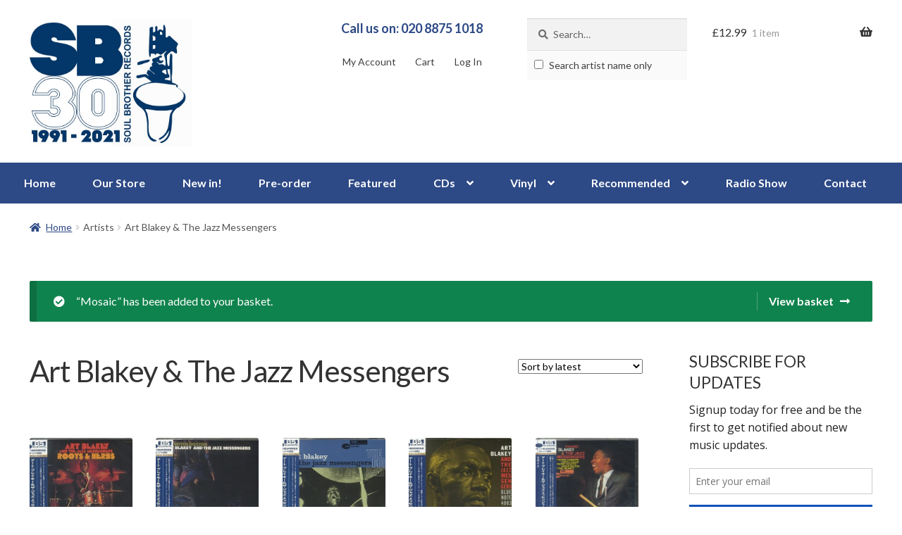

--- FILE ---
content_type: text/html; charset=UTF-8
request_url: https://soulbrother.com/artist/art-blakey-the-jazz-messengers/?add-to-cart=4501
body_size: 25422
content:
<!doctype html>
<html lang="en-GB">
<head>
<!-- Google Webfonts -->
<link href="https://fonts.googleapis.com/css?family=Lato:400,700,400italic|Open+Sans:r,i,b,bi" rel="stylesheet" type="text/css" />
<meta charset="UTF-8">
<meta name="viewport" content="width=device-width, initial-scale=1, maximum-scale=2.0">
<link rel="profile" href="http://gmpg.org/xfn/11">
<link rel="pingback" href="https://soulbrother.com/xmlrpc.php">

<meta name='robots' content='index, follow, max-image-preview:large, max-snippet:-1, max-video-preview:-1' />
	<style>img:is([sizes="auto" i], [sizes^="auto," i]) { contain-intrinsic-size: 3000px 1500px }</style>
	
	<!-- This site is optimized with the Yoast SEO plugin v26.0 - https://yoast.com/wordpress/plugins/seo/ -->
	<title>Art Blakey &amp; The Jazz Messengers - All Albums &amp; Singles - Soul Brother Records</title>
	<link rel="canonical" href="https://soulbrother.com/artist/art-blakey-the-jazz-messengers/" />
	<meta property="og:locale" content="en_GB" />
	<meta property="og:type" content="article" />
	<meta property="og:title" content="Art Blakey &amp; The Jazz Messengers - All Albums &amp; Singles - Soul Brother Records" />
	<meta property="og:url" content="https://soulbrother.com/artist/art-blakey-the-jazz-messengers/" />
	<meta property="og:site_name" content="Soul Brother Records" />
	<script type="application/ld+json" class="yoast-schema-graph">{"@context":"https://schema.org","@graph":[{"@type":"CollectionPage","@id":"https://soulbrother.com/artist/art-blakey-the-jazz-messengers/","url":"https://soulbrother.com/artist/art-blakey-the-jazz-messengers/","name":"Art Blakey &amp; The Jazz Messengers - All Albums & Singles - Soul Brother Records","isPartOf":{"@id":"https://soulbrother.com/#website"},"primaryImageOfPage":{"@id":"https://soulbrother.com/artist/art-blakey-the-jazz-messengers/#primaryimage"},"image":{"@id":"https://soulbrother.com/artist/art-blakey-the-jazz-messengers/#primaryimage"},"thumbnailUrl":"https://soulbrother.com/wp-content/uploads/2025/05/102780.jpg","breadcrumb":{"@id":"https://soulbrother.com/artist/art-blakey-the-jazz-messengers/#breadcrumb"},"inLanguage":"en-GB"},{"@type":"ImageObject","inLanguage":"en-GB","@id":"https://soulbrother.com/artist/art-blakey-the-jazz-messengers/#primaryimage","url":"https://soulbrother.com/wp-content/uploads/2025/05/102780.jpg","contentUrl":"https://soulbrother.com/wp-content/uploads/2025/05/102780.jpg","width":700,"height":614,"caption":"Roots & Herbs (BN85 UHQ)"},{"@type":"BreadcrumbList","@id":"https://soulbrother.com/artist/art-blakey-the-jazz-messengers/#breadcrumb","itemListElement":[{"@type":"ListItem","position":1,"name":"Home","item":"https://soulbrother.com/"},{"@type":"ListItem","position":2,"name":"Art Blakey &amp; The Jazz Messengers"}]},{"@type":"WebSite","@id":"https://soulbrother.com/#website","url":"https://soulbrother.com/","name":"Soul Brother Records","description":"The Best In Soul &amp; Jazz Since 1991","publisher":{"@id":"https://soulbrother.com/#organization"},"potentialAction":[{"@type":"SearchAction","target":{"@type":"EntryPoint","urlTemplate":"https://soulbrother.com/?s={search_term_string}"},"query-input":{"@type":"PropertyValueSpecification","valueRequired":true,"valueName":"search_term_string"}}],"inLanguage":"en-GB"},{"@type":"Organization","@id":"https://soulbrother.com/#organization","name":"Soul Brother Records","url":"https://soulbrother.com/","logo":{"@type":"ImageObject","inLanguage":"en-GB","@id":"https://soulbrother.com/#/schema/logo/image/","url":"https://soulbrother.com/wp-content/uploads/2021/03/soulbrothersitelogo-1.jpg","contentUrl":"https://soulbrother.com/wp-content/uploads/2021/03/soulbrothersitelogo-1.jpg","width":631,"height":500,"caption":"Soul Brother Records"},"image":{"@id":"https://soulbrother.com/#/schema/logo/image/"},"sameAs":["http://www.facebook.com/SoulBrotherRecords","https://x.com/soulbrotherrec","http://www.youtube.com/user/soulbrothersounds"]}]}</script>
	<!-- / Yoast SEO plugin. -->


<link rel='dns-prefetch' href='//www.google.com' />
<link rel='dns-prefetch' href='//fonts.googleapis.com' />
<link rel="alternate" type="application/rss+xml" title="Soul Brother Records &raquo; Feed" href="https://soulbrother.com/feed/" />
<link rel="alternate" type="application/rss+xml" title="Soul Brother Records &raquo; Comments Feed" href="https://soulbrother.com/comments/feed/" />
<link rel="alternate" type="application/rss+xml" title="Soul Brother Records &raquo; Art Blakey &amp; The Jazz Messengers Artist Feed" href="https://soulbrother.com/artist/art-blakey-the-jazz-messengers/feed/" />
		<!-- This site uses the Google Analytics by MonsterInsights plugin v9.8.0 - Using Analytics tracking - https://www.monsterinsights.com/ -->
							<script src="//www.googletagmanager.com/gtag/js?id=G-QRS873EFX8"  data-cfasync="false" data-wpfc-render="false" async></script>
			<script data-cfasync="false" data-wpfc-render="false">
				var mi_version = '9.8.0';
				var mi_track_user = true;
				var mi_no_track_reason = '';
								var MonsterInsightsDefaultLocations = {"page_location":"https:\/\/soulbrother.com\/artist\/art-blakey-the-jazz-messengers\/?add-to-cart=4501"};
								if ( typeof MonsterInsightsPrivacyGuardFilter === 'function' ) {
					var MonsterInsightsLocations = (typeof MonsterInsightsExcludeQuery === 'object') ? MonsterInsightsPrivacyGuardFilter( MonsterInsightsExcludeQuery ) : MonsterInsightsPrivacyGuardFilter( MonsterInsightsDefaultLocations );
				} else {
					var MonsterInsightsLocations = (typeof MonsterInsightsExcludeQuery === 'object') ? MonsterInsightsExcludeQuery : MonsterInsightsDefaultLocations;
				}

								var disableStrs = [
										'ga-disable-G-QRS873EFX8',
									];

				/* Function to detect opted out users */
				function __gtagTrackerIsOptedOut() {
					for (var index = 0; index < disableStrs.length; index++) {
						if (document.cookie.indexOf(disableStrs[index] + '=true') > -1) {
							return true;
						}
					}

					return false;
				}

				/* Disable tracking if the opt-out cookie exists. */
				if (__gtagTrackerIsOptedOut()) {
					for (var index = 0; index < disableStrs.length; index++) {
						window[disableStrs[index]] = true;
					}
				}

				/* Opt-out function */
				function __gtagTrackerOptout() {
					for (var index = 0; index < disableStrs.length; index++) {
						document.cookie = disableStrs[index] + '=true; expires=Thu, 31 Dec 2099 23:59:59 UTC; path=/';
						window[disableStrs[index]] = true;
					}
				}

				if ('undefined' === typeof gaOptout) {
					function gaOptout() {
						__gtagTrackerOptout();
					}
				}
								window.dataLayer = window.dataLayer || [];

				window.MonsterInsightsDualTracker = {
					helpers: {},
					trackers: {},
				};
				if (mi_track_user) {
					function __gtagDataLayer() {
						dataLayer.push(arguments);
					}

					function __gtagTracker(type, name, parameters) {
						if (!parameters) {
							parameters = {};
						}

						if (parameters.send_to) {
							__gtagDataLayer.apply(null, arguments);
							return;
						}

						if (type === 'event') {
														parameters.send_to = monsterinsights_frontend.v4_id;
							var hookName = name;
							if (typeof parameters['event_category'] !== 'undefined') {
								hookName = parameters['event_category'] + ':' + name;
							}

							if (typeof MonsterInsightsDualTracker.trackers[hookName] !== 'undefined') {
								MonsterInsightsDualTracker.trackers[hookName](parameters);
							} else {
								__gtagDataLayer('event', name, parameters);
							}
							
						} else {
							__gtagDataLayer.apply(null, arguments);
						}
					}

					__gtagTracker('js', new Date());
					__gtagTracker('set', {
						'developer_id.dZGIzZG': true,
											});
					if ( MonsterInsightsLocations.page_location ) {
						__gtagTracker('set', MonsterInsightsLocations);
					}
										__gtagTracker('config', 'G-QRS873EFX8', {"forceSSL":"true"} );
										window.gtag = __gtagTracker;										(function () {
						/* https://developers.google.com/analytics/devguides/collection/analyticsjs/ */
						/* ga and __gaTracker compatibility shim. */
						var noopfn = function () {
							return null;
						};
						var newtracker = function () {
							return new Tracker();
						};
						var Tracker = function () {
							return null;
						};
						var p = Tracker.prototype;
						p.get = noopfn;
						p.set = noopfn;
						p.send = function () {
							var args = Array.prototype.slice.call(arguments);
							args.unshift('send');
							__gaTracker.apply(null, args);
						};
						var __gaTracker = function () {
							var len = arguments.length;
							if (len === 0) {
								return;
							}
							var f = arguments[len - 1];
							if (typeof f !== 'object' || f === null || typeof f.hitCallback !== 'function') {
								if ('send' === arguments[0]) {
									var hitConverted, hitObject = false, action;
									if ('event' === arguments[1]) {
										if ('undefined' !== typeof arguments[3]) {
											hitObject = {
												'eventAction': arguments[3],
												'eventCategory': arguments[2],
												'eventLabel': arguments[4],
												'value': arguments[5] ? arguments[5] : 1,
											}
										}
									}
									if ('pageview' === arguments[1]) {
										if ('undefined' !== typeof arguments[2]) {
											hitObject = {
												'eventAction': 'page_view',
												'page_path': arguments[2],
											}
										}
									}
									if (typeof arguments[2] === 'object') {
										hitObject = arguments[2];
									}
									if (typeof arguments[5] === 'object') {
										Object.assign(hitObject, arguments[5]);
									}
									if ('undefined' !== typeof arguments[1].hitType) {
										hitObject = arguments[1];
										if ('pageview' === hitObject.hitType) {
											hitObject.eventAction = 'page_view';
										}
									}
									if (hitObject) {
										action = 'timing' === arguments[1].hitType ? 'timing_complete' : hitObject.eventAction;
										hitConverted = mapArgs(hitObject);
										__gtagTracker('event', action, hitConverted);
									}
								}
								return;
							}

							function mapArgs(args) {
								var arg, hit = {};
								var gaMap = {
									'eventCategory': 'event_category',
									'eventAction': 'event_action',
									'eventLabel': 'event_label',
									'eventValue': 'event_value',
									'nonInteraction': 'non_interaction',
									'timingCategory': 'event_category',
									'timingVar': 'name',
									'timingValue': 'value',
									'timingLabel': 'event_label',
									'page': 'page_path',
									'location': 'page_location',
									'title': 'page_title',
									'referrer' : 'page_referrer',
								};
								for (arg in args) {
																		if (!(!args.hasOwnProperty(arg) || !gaMap.hasOwnProperty(arg))) {
										hit[gaMap[arg]] = args[arg];
									} else {
										hit[arg] = args[arg];
									}
								}
								return hit;
							}

							try {
								f.hitCallback();
							} catch (ex) {
							}
						};
						__gaTracker.create = newtracker;
						__gaTracker.getByName = newtracker;
						__gaTracker.getAll = function () {
							return [];
						};
						__gaTracker.remove = noopfn;
						__gaTracker.loaded = true;
						window['__gaTracker'] = __gaTracker;
					})();
									} else {
										console.log("");
					(function () {
						function __gtagTracker() {
							return null;
						}

						window['__gtagTracker'] = __gtagTracker;
						window['gtag'] = __gtagTracker;
					})();
									}
			</script>
			
							<!-- / Google Analytics by MonsterInsights -->
		<script>
window._wpemojiSettings = {"baseUrl":"https:\/\/s.w.org\/images\/core\/emoji\/16.0.1\/72x72\/","ext":".png","svgUrl":"https:\/\/s.w.org\/images\/core\/emoji\/16.0.1\/svg\/","svgExt":".svg","source":{"concatemoji":"https:\/\/soulbrother.com\/wp-includes\/js\/wp-emoji-release.min.js?ver=6.8.2"}};
/*! This file is auto-generated */
!function(s,n){var o,i,e;function c(e){try{var t={supportTests:e,timestamp:(new Date).valueOf()};sessionStorage.setItem(o,JSON.stringify(t))}catch(e){}}function p(e,t,n){e.clearRect(0,0,e.canvas.width,e.canvas.height),e.fillText(t,0,0);var t=new Uint32Array(e.getImageData(0,0,e.canvas.width,e.canvas.height).data),a=(e.clearRect(0,0,e.canvas.width,e.canvas.height),e.fillText(n,0,0),new Uint32Array(e.getImageData(0,0,e.canvas.width,e.canvas.height).data));return t.every(function(e,t){return e===a[t]})}function u(e,t){e.clearRect(0,0,e.canvas.width,e.canvas.height),e.fillText(t,0,0);for(var n=e.getImageData(16,16,1,1),a=0;a<n.data.length;a++)if(0!==n.data[a])return!1;return!0}function f(e,t,n,a){switch(t){case"flag":return n(e,"\ud83c\udff3\ufe0f\u200d\u26a7\ufe0f","\ud83c\udff3\ufe0f\u200b\u26a7\ufe0f")?!1:!n(e,"\ud83c\udde8\ud83c\uddf6","\ud83c\udde8\u200b\ud83c\uddf6")&&!n(e,"\ud83c\udff4\udb40\udc67\udb40\udc62\udb40\udc65\udb40\udc6e\udb40\udc67\udb40\udc7f","\ud83c\udff4\u200b\udb40\udc67\u200b\udb40\udc62\u200b\udb40\udc65\u200b\udb40\udc6e\u200b\udb40\udc67\u200b\udb40\udc7f");case"emoji":return!a(e,"\ud83e\udedf")}return!1}function g(e,t,n,a){var r="undefined"!=typeof WorkerGlobalScope&&self instanceof WorkerGlobalScope?new OffscreenCanvas(300,150):s.createElement("canvas"),o=r.getContext("2d",{willReadFrequently:!0}),i=(o.textBaseline="top",o.font="600 32px Arial",{});return e.forEach(function(e){i[e]=t(o,e,n,a)}),i}function t(e){var t=s.createElement("script");t.src=e,t.defer=!0,s.head.appendChild(t)}"undefined"!=typeof Promise&&(o="wpEmojiSettingsSupports",i=["flag","emoji"],n.supports={everything:!0,everythingExceptFlag:!0},e=new Promise(function(e){s.addEventListener("DOMContentLoaded",e,{once:!0})}),new Promise(function(t){var n=function(){try{var e=JSON.parse(sessionStorage.getItem(o));if("object"==typeof e&&"number"==typeof e.timestamp&&(new Date).valueOf()<e.timestamp+604800&&"object"==typeof e.supportTests)return e.supportTests}catch(e){}return null}();if(!n){if("undefined"!=typeof Worker&&"undefined"!=typeof OffscreenCanvas&&"undefined"!=typeof URL&&URL.createObjectURL&&"undefined"!=typeof Blob)try{var e="postMessage("+g.toString()+"("+[JSON.stringify(i),f.toString(),p.toString(),u.toString()].join(",")+"));",a=new Blob([e],{type:"text/javascript"}),r=new Worker(URL.createObjectURL(a),{name:"wpTestEmojiSupports"});return void(r.onmessage=function(e){c(n=e.data),r.terminate(),t(n)})}catch(e){}c(n=g(i,f,p,u))}t(n)}).then(function(e){for(var t in e)n.supports[t]=e[t],n.supports.everything=n.supports.everything&&n.supports[t],"flag"!==t&&(n.supports.everythingExceptFlag=n.supports.everythingExceptFlag&&n.supports[t]);n.supports.everythingExceptFlag=n.supports.everythingExceptFlag&&!n.supports.flag,n.DOMReady=!1,n.readyCallback=function(){n.DOMReady=!0}}).then(function(){return e}).then(function(){var e;n.supports.everything||(n.readyCallback(),(e=n.source||{}).concatemoji?t(e.concatemoji):e.wpemoji&&e.twemoji&&(t(e.twemoji),t(e.wpemoji)))}))}((window,document),window._wpemojiSettings);
</script>
		<style type="text/css">

						.mejs-controls, .mejs-mediaelement {
				background: #f8f8f8 !important;
			}
			
						.mejs-container {
				border: 1px solid #f8f8f8;
			}
			
			
						.mejs-controls button {
				color: #222222 !important;
			}
			
						.mejs-controls .mejs-time-rail .mejs-time-total {
				background: #222222 !important;
			}
			
						.mejs-controls .mejs-time-rail .mejs-time-current {
				background: #1e73be !important;
			}
			
			
						.mejs-controls .mejs-horizontal-volume-slider .mejs-horizontal-volume-total {
				background: #d1d1d1 !important;
			}
			
						.mejs-controls .mejs-horizontal-volume-slider .mejs-horizontal-volume-current {
				background: #222222 !important;
			}
			
		</style>
		
<link rel='stylesheet' id='vtprd-front-end-style-css' href='https://soulbrother.com/wp-content/plugins/pricing-deals-for-woocommerce/core/css/vtprd-front-end-min.css?ver=6.8.2' media='all' />
<style id='wp-emoji-styles-inline-css'>

	img.wp-smiley, img.emoji {
		display: inline !important;
		border: none !important;
		box-shadow: none !important;
		height: 1em !important;
		width: 1em !important;
		margin: 0 0.07em !important;
		vertical-align: -0.1em !important;
		background: none !important;
		padding: 0 !important;
	}
</style>
<link rel='stylesheet' id='wp-block-library-css' href='https://soulbrother.com/wp-includes/css/dist/block-library/style.min.css?ver=6.8.2' media='all' />
<style id='wp-block-library-theme-inline-css'>
.wp-block-audio :where(figcaption){color:#555;font-size:13px;text-align:center}.is-dark-theme .wp-block-audio :where(figcaption){color:#ffffffa6}.wp-block-audio{margin:0 0 1em}.wp-block-code{border:1px solid #ccc;border-radius:4px;font-family:Menlo,Consolas,monaco,monospace;padding:.8em 1em}.wp-block-embed :where(figcaption){color:#555;font-size:13px;text-align:center}.is-dark-theme .wp-block-embed :where(figcaption){color:#ffffffa6}.wp-block-embed{margin:0 0 1em}.blocks-gallery-caption{color:#555;font-size:13px;text-align:center}.is-dark-theme .blocks-gallery-caption{color:#ffffffa6}:root :where(.wp-block-image figcaption){color:#555;font-size:13px;text-align:center}.is-dark-theme :root :where(.wp-block-image figcaption){color:#ffffffa6}.wp-block-image{margin:0 0 1em}.wp-block-pullquote{border-bottom:4px solid;border-top:4px solid;color:currentColor;margin-bottom:1.75em}.wp-block-pullquote cite,.wp-block-pullquote footer,.wp-block-pullquote__citation{color:currentColor;font-size:.8125em;font-style:normal;text-transform:uppercase}.wp-block-quote{border-left:.25em solid;margin:0 0 1.75em;padding-left:1em}.wp-block-quote cite,.wp-block-quote footer{color:currentColor;font-size:.8125em;font-style:normal;position:relative}.wp-block-quote:where(.has-text-align-right){border-left:none;border-right:.25em solid;padding-left:0;padding-right:1em}.wp-block-quote:where(.has-text-align-center){border:none;padding-left:0}.wp-block-quote.is-large,.wp-block-quote.is-style-large,.wp-block-quote:where(.is-style-plain){border:none}.wp-block-search .wp-block-search__label{font-weight:700}.wp-block-search__button{border:1px solid #ccc;padding:.375em .625em}:where(.wp-block-group.has-background){padding:1.25em 2.375em}.wp-block-separator.has-css-opacity{opacity:.4}.wp-block-separator{border:none;border-bottom:2px solid;margin-left:auto;margin-right:auto}.wp-block-separator.has-alpha-channel-opacity{opacity:1}.wp-block-separator:not(.is-style-wide):not(.is-style-dots){width:100px}.wp-block-separator.has-background:not(.is-style-dots){border-bottom:none;height:1px}.wp-block-separator.has-background:not(.is-style-wide):not(.is-style-dots){height:2px}.wp-block-table{margin:0 0 1em}.wp-block-table td,.wp-block-table th{word-break:normal}.wp-block-table :where(figcaption){color:#555;font-size:13px;text-align:center}.is-dark-theme .wp-block-table :where(figcaption){color:#ffffffa6}.wp-block-video :where(figcaption){color:#555;font-size:13px;text-align:center}.is-dark-theme .wp-block-video :where(figcaption){color:#ffffffa6}.wp-block-video{margin:0 0 1em}:root :where(.wp-block-template-part.has-background){margin-bottom:0;margin-top:0;padding:1.25em 2.375em}
</style>
<style id='classic-theme-styles-inline-css'>
/*! This file is auto-generated */
.wp-block-button__link{color:#fff;background-color:#32373c;border-radius:9999px;box-shadow:none;text-decoration:none;padding:calc(.667em + 2px) calc(1.333em + 2px);font-size:1.125em}.wp-block-file__button{background:#32373c;color:#fff;text-decoration:none}
</style>
<link rel='stylesheet' id='storefront-gutenberg-blocks-css' href='https://soulbrother.com/wp-content/themes/storefront/assets/css/base/gutenberg-blocks.css?ver=4.6.0' media='all' />
<style id='storefront-gutenberg-blocks-inline-css'>

				.wp-block-button__link:not(.has-text-color) {
					color: #333333;
				}

				.wp-block-button__link:not(.has-text-color):hover,
				.wp-block-button__link:not(.has-text-color):focus,
				.wp-block-button__link:not(.has-text-color):active {
					color: #333333;
				}

				.wp-block-button__link:not(.has-background) {
					background-color: #eeeeee;
				}

				.wp-block-button__link:not(.has-background):hover,
				.wp-block-button__link:not(.has-background):focus,
				.wp-block-button__link:not(.has-background):active {
					border-color: #d5d5d5;
					background-color: #d5d5d5;
				}

				.wc-block-grid__products .wc-block-grid__product .wp-block-button__link {
					background-color: #eeeeee;
					border-color: #eeeeee;
					color: #333333;
				}

				.wp-block-quote footer,
				.wp-block-quote cite,
				.wp-block-quote__citation {
					color: #6d6d6d;
				}

				.wp-block-pullquote cite,
				.wp-block-pullquote footer,
				.wp-block-pullquote__citation {
					color: #6d6d6d;
				}

				.wp-block-image figcaption {
					color: #6d6d6d;
				}

				.wp-block-separator.is-style-dots::before {
					color: #333333;
				}

				.wp-block-file a.wp-block-file__button {
					color: #333333;
					background-color: #eeeeee;
					border-color: #eeeeee;
				}

				.wp-block-file a.wp-block-file__button:hover,
				.wp-block-file a.wp-block-file__button:focus,
				.wp-block-file a.wp-block-file__button:active {
					color: #333333;
					background-color: #d5d5d5;
				}

				.wp-block-code,
				.wp-block-preformatted pre {
					color: #6d6d6d;
				}

				.wp-block-table:not( .has-background ):not( .is-style-stripes ) tbody tr:nth-child(2n) td {
					background-color: #fdfdfd;
				}

				.wp-block-cover .wp-block-cover__inner-container h1:not(.has-text-color),
				.wp-block-cover .wp-block-cover__inner-container h2:not(.has-text-color),
				.wp-block-cover .wp-block-cover__inner-container h3:not(.has-text-color),
				.wp-block-cover .wp-block-cover__inner-container h4:not(.has-text-color),
				.wp-block-cover .wp-block-cover__inner-container h5:not(.has-text-color),
				.wp-block-cover .wp-block-cover__inner-container h6:not(.has-text-color) {
					color: #000000;
				}

				.wc-block-components-price-slider__range-input-progress,
				.rtl .wc-block-components-price-slider__range-input-progress {
					--range-color: #7f54b3;
				}

				/* Target only IE11 */
				@media all and (-ms-high-contrast: none), (-ms-high-contrast: active) {
					.wc-block-components-price-slider__range-input-progress {
						background: #7f54b3;
					}
				}

				.wc-block-components-button:not(.is-link) {
					background-color: #333333;
					color: #ffffff;
				}

				.wc-block-components-button:not(.is-link):hover,
				.wc-block-components-button:not(.is-link):focus,
				.wc-block-components-button:not(.is-link):active {
					background-color: #1a1a1a;
					color: #ffffff;
				}

				.wc-block-components-button:not(.is-link):disabled {
					background-color: #333333;
					color: #ffffff;
				}

				.wc-block-cart__submit-container {
					background-color: #ffffff;
				}

				.wc-block-cart__submit-container::before {
					color: rgba(220,220,220,0.5);
				}

				.wc-block-components-order-summary-item__quantity {
					background-color: #ffffff;
					border-color: #6d6d6d;
					box-shadow: 0 0 0 2px #ffffff;
					color: #6d6d6d;
				}
			
</style>
<style id='global-styles-inline-css'>
:root{--wp--preset--aspect-ratio--square: 1;--wp--preset--aspect-ratio--4-3: 4/3;--wp--preset--aspect-ratio--3-4: 3/4;--wp--preset--aspect-ratio--3-2: 3/2;--wp--preset--aspect-ratio--2-3: 2/3;--wp--preset--aspect-ratio--16-9: 16/9;--wp--preset--aspect-ratio--9-16: 9/16;--wp--preset--color--black: #000000;--wp--preset--color--cyan-bluish-gray: #abb8c3;--wp--preset--color--white: #ffffff;--wp--preset--color--pale-pink: #f78da7;--wp--preset--color--vivid-red: #cf2e2e;--wp--preset--color--luminous-vivid-orange: #ff6900;--wp--preset--color--luminous-vivid-amber: #fcb900;--wp--preset--color--light-green-cyan: #7bdcb5;--wp--preset--color--vivid-green-cyan: #00d084;--wp--preset--color--pale-cyan-blue: #8ed1fc;--wp--preset--color--vivid-cyan-blue: #0693e3;--wp--preset--color--vivid-purple: #9b51e0;--wp--preset--gradient--vivid-cyan-blue-to-vivid-purple: linear-gradient(135deg,rgba(6,147,227,1) 0%,rgb(155,81,224) 100%);--wp--preset--gradient--light-green-cyan-to-vivid-green-cyan: linear-gradient(135deg,rgb(122,220,180) 0%,rgb(0,208,130) 100%);--wp--preset--gradient--luminous-vivid-amber-to-luminous-vivid-orange: linear-gradient(135deg,rgba(252,185,0,1) 0%,rgba(255,105,0,1) 100%);--wp--preset--gradient--luminous-vivid-orange-to-vivid-red: linear-gradient(135deg,rgba(255,105,0,1) 0%,rgb(207,46,46) 100%);--wp--preset--gradient--very-light-gray-to-cyan-bluish-gray: linear-gradient(135deg,rgb(238,238,238) 0%,rgb(169,184,195) 100%);--wp--preset--gradient--cool-to-warm-spectrum: linear-gradient(135deg,rgb(74,234,220) 0%,rgb(151,120,209) 20%,rgb(207,42,186) 40%,rgb(238,44,130) 60%,rgb(251,105,98) 80%,rgb(254,248,76) 100%);--wp--preset--gradient--blush-light-purple: linear-gradient(135deg,rgb(255,206,236) 0%,rgb(152,150,240) 100%);--wp--preset--gradient--blush-bordeaux: linear-gradient(135deg,rgb(254,205,165) 0%,rgb(254,45,45) 50%,rgb(107,0,62) 100%);--wp--preset--gradient--luminous-dusk: linear-gradient(135deg,rgb(255,203,112) 0%,rgb(199,81,192) 50%,rgb(65,88,208) 100%);--wp--preset--gradient--pale-ocean: linear-gradient(135deg,rgb(255,245,203) 0%,rgb(182,227,212) 50%,rgb(51,167,181) 100%);--wp--preset--gradient--electric-grass: linear-gradient(135deg,rgb(202,248,128) 0%,rgb(113,206,126) 100%);--wp--preset--gradient--midnight: linear-gradient(135deg,rgb(2,3,129) 0%,rgb(40,116,252) 100%);--wp--preset--font-size--small: 14px;--wp--preset--font-size--medium: 23px;--wp--preset--font-size--large: 26px;--wp--preset--font-size--x-large: 42px;--wp--preset--font-size--normal: 16px;--wp--preset--font-size--huge: 37px;--wp--preset--spacing--20: 0.44rem;--wp--preset--spacing--30: 0.67rem;--wp--preset--spacing--40: 1rem;--wp--preset--spacing--50: 1.5rem;--wp--preset--spacing--60: 2.25rem;--wp--preset--spacing--70: 3.38rem;--wp--preset--spacing--80: 5.06rem;--wp--preset--shadow--natural: 6px 6px 9px rgba(0, 0, 0, 0.2);--wp--preset--shadow--deep: 12px 12px 50px rgba(0, 0, 0, 0.4);--wp--preset--shadow--sharp: 6px 6px 0px rgba(0, 0, 0, 0.2);--wp--preset--shadow--outlined: 6px 6px 0px -3px rgba(255, 255, 255, 1), 6px 6px rgba(0, 0, 0, 1);--wp--preset--shadow--crisp: 6px 6px 0px rgba(0, 0, 0, 1);}:root :where(.is-layout-flow) > :first-child{margin-block-start: 0;}:root :where(.is-layout-flow) > :last-child{margin-block-end: 0;}:root :where(.is-layout-flow) > *{margin-block-start: 24px;margin-block-end: 0;}:root :where(.is-layout-constrained) > :first-child{margin-block-start: 0;}:root :where(.is-layout-constrained) > :last-child{margin-block-end: 0;}:root :where(.is-layout-constrained) > *{margin-block-start: 24px;margin-block-end: 0;}:root :where(.is-layout-flex){gap: 24px;}:root :where(.is-layout-grid){gap: 24px;}body .is-layout-flex{display: flex;}.is-layout-flex{flex-wrap: wrap;align-items: center;}.is-layout-flex > :is(*, div){margin: 0;}body .is-layout-grid{display: grid;}.is-layout-grid > :is(*, div){margin: 0;}.has-black-color{color: var(--wp--preset--color--black) !important;}.has-cyan-bluish-gray-color{color: var(--wp--preset--color--cyan-bluish-gray) !important;}.has-white-color{color: var(--wp--preset--color--white) !important;}.has-pale-pink-color{color: var(--wp--preset--color--pale-pink) !important;}.has-vivid-red-color{color: var(--wp--preset--color--vivid-red) !important;}.has-luminous-vivid-orange-color{color: var(--wp--preset--color--luminous-vivid-orange) !important;}.has-luminous-vivid-amber-color{color: var(--wp--preset--color--luminous-vivid-amber) !important;}.has-light-green-cyan-color{color: var(--wp--preset--color--light-green-cyan) !important;}.has-vivid-green-cyan-color{color: var(--wp--preset--color--vivid-green-cyan) !important;}.has-pale-cyan-blue-color{color: var(--wp--preset--color--pale-cyan-blue) !important;}.has-vivid-cyan-blue-color{color: var(--wp--preset--color--vivid-cyan-blue) !important;}.has-vivid-purple-color{color: var(--wp--preset--color--vivid-purple) !important;}.has-black-background-color{background-color: var(--wp--preset--color--black) !important;}.has-cyan-bluish-gray-background-color{background-color: var(--wp--preset--color--cyan-bluish-gray) !important;}.has-white-background-color{background-color: var(--wp--preset--color--white) !important;}.has-pale-pink-background-color{background-color: var(--wp--preset--color--pale-pink) !important;}.has-vivid-red-background-color{background-color: var(--wp--preset--color--vivid-red) !important;}.has-luminous-vivid-orange-background-color{background-color: var(--wp--preset--color--luminous-vivid-orange) !important;}.has-luminous-vivid-amber-background-color{background-color: var(--wp--preset--color--luminous-vivid-amber) !important;}.has-light-green-cyan-background-color{background-color: var(--wp--preset--color--light-green-cyan) !important;}.has-vivid-green-cyan-background-color{background-color: var(--wp--preset--color--vivid-green-cyan) !important;}.has-pale-cyan-blue-background-color{background-color: var(--wp--preset--color--pale-cyan-blue) !important;}.has-vivid-cyan-blue-background-color{background-color: var(--wp--preset--color--vivid-cyan-blue) !important;}.has-vivid-purple-background-color{background-color: var(--wp--preset--color--vivid-purple) !important;}.has-black-border-color{border-color: var(--wp--preset--color--black) !important;}.has-cyan-bluish-gray-border-color{border-color: var(--wp--preset--color--cyan-bluish-gray) !important;}.has-white-border-color{border-color: var(--wp--preset--color--white) !important;}.has-pale-pink-border-color{border-color: var(--wp--preset--color--pale-pink) !important;}.has-vivid-red-border-color{border-color: var(--wp--preset--color--vivid-red) !important;}.has-luminous-vivid-orange-border-color{border-color: var(--wp--preset--color--luminous-vivid-orange) !important;}.has-luminous-vivid-amber-border-color{border-color: var(--wp--preset--color--luminous-vivid-amber) !important;}.has-light-green-cyan-border-color{border-color: var(--wp--preset--color--light-green-cyan) !important;}.has-vivid-green-cyan-border-color{border-color: var(--wp--preset--color--vivid-green-cyan) !important;}.has-pale-cyan-blue-border-color{border-color: var(--wp--preset--color--pale-cyan-blue) !important;}.has-vivid-cyan-blue-border-color{border-color: var(--wp--preset--color--vivid-cyan-blue) !important;}.has-vivid-purple-border-color{border-color: var(--wp--preset--color--vivid-purple) !important;}.has-vivid-cyan-blue-to-vivid-purple-gradient-background{background: var(--wp--preset--gradient--vivid-cyan-blue-to-vivid-purple) !important;}.has-light-green-cyan-to-vivid-green-cyan-gradient-background{background: var(--wp--preset--gradient--light-green-cyan-to-vivid-green-cyan) !important;}.has-luminous-vivid-amber-to-luminous-vivid-orange-gradient-background{background: var(--wp--preset--gradient--luminous-vivid-amber-to-luminous-vivid-orange) !important;}.has-luminous-vivid-orange-to-vivid-red-gradient-background{background: var(--wp--preset--gradient--luminous-vivid-orange-to-vivid-red) !important;}.has-very-light-gray-to-cyan-bluish-gray-gradient-background{background: var(--wp--preset--gradient--very-light-gray-to-cyan-bluish-gray) !important;}.has-cool-to-warm-spectrum-gradient-background{background: var(--wp--preset--gradient--cool-to-warm-spectrum) !important;}.has-blush-light-purple-gradient-background{background: var(--wp--preset--gradient--blush-light-purple) !important;}.has-blush-bordeaux-gradient-background{background: var(--wp--preset--gradient--blush-bordeaux) !important;}.has-luminous-dusk-gradient-background{background: var(--wp--preset--gradient--luminous-dusk) !important;}.has-pale-ocean-gradient-background{background: var(--wp--preset--gradient--pale-ocean) !important;}.has-electric-grass-gradient-background{background: var(--wp--preset--gradient--electric-grass) !important;}.has-midnight-gradient-background{background: var(--wp--preset--gradient--midnight) !important;}.has-small-font-size{font-size: var(--wp--preset--font-size--small) !important;}.has-medium-font-size{font-size: var(--wp--preset--font-size--medium) !important;}.has-large-font-size{font-size: var(--wp--preset--font-size--large) !important;}.has-x-large-font-size{font-size: var(--wp--preset--font-size--x-large) !important;}
:root :where(.wp-block-pullquote){font-size: 1.5em;line-height: 1.6;}
</style>
<link rel='stylesheet' id='contact-form-7-css' href='https://soulbrother.com/wp-content/plugins/contact-form-7/includes/css/styles.css?ver=6.1.1' media='all' />
<link rel='stylesheet' id='dashicons-css' href='https://soulbrother.com/wp-includes/css/dashicons.min.css?ver=6.8.2' media='all' />
<link rel='stylesheet' id='media_player_style_kit-frontend-css' href='https://soulbrother.com/wp-content/plugins/media-player-style-kit/assets/css/frontend.css?ver=1.0.1' media='all' />
<style id='woocommerce-inline-inline-css'>
.woocommerce form .form-row .required { visibility: visible; }
</style>
<link rel='stylesheet' id='gateway-css' href='https://soulbrother.com/wp-content/plugins/woocommerce-paypal-payments/modules/ppcp-button/assets/css/gateway.css?ver=3.1.0' media='all' />
<link rel='stylesheet' id='brands-styles-css' href='https://soulbrother.com/wp-content/plugins/woocommerce/assets/css/brands.css?ver=10.2.1' media='all' />
<link rel='stylesheet' id='storefront-style-css' href='https://soulbrother.com/wp-content/themes/storefront/style.css?ver=4.6.0' media='all' />
<style id='storefront-style-inline-css'>

			.main-navigation ul li a,
			.site-title a,
			ul.menu li a,
			.site-branding h1 a,
			button.menu-toggle,
			button.menu-toggle:hover,
			.handheld-navigation .dropdown-toggle {
				color: #333333;
			}

			button.menu-toggle,
			button.menu-toggle:hover {
				border-color: #333333;
			}

			.main-navigation ul li a:hover,
			.main-navigation ul li:hover > a,
			.site-title a:hover,
			.site-header ul.menu li.current-menu-item > a {
				color: #747474;
			}

			table:not( .has-background ) th {
				background-color: #f8f8f8;
			}

			table:not( .has-background ) tbody td {
				background-color: #fdfdfd;
			}

			table:not( .has-background ) tbody tr:nth-child(2n) td,
			fieldset,
			fieldset legend {
				background-color: #fbfbfb;
			}

			.site-header,
			.secondary-navigation ul ul,
			.main-navigation ul.menu > li.menu-item-has-children:after,
			.secondary-navigation ul.menu ul,
			.storefront-handheld-footer-bar,
			.storefront-handheld-footer-bar ul li > a,
			.storefront-handheld-footer-bar ul li.search .site-search,
			button.menu-toggle,
			button.menu-toggle:hover {
				background-color: #ffffff;
			}

			p.site-description,
			.site-header,
			.storefront-handheld-footer-bar {
				color: #404040;
			}

			button.menu-toggle:after,
			button.menu-toggle:before,
			button.menu-toggle span:before {
				background-color: #333333;
			}

			h1, h2, h3, h4, h5, h6, .wc-block-grid__product-title {
				color: #333333;
			}

			.widget h1 {
				border-bottom-color: #333333;
			}

			body,
			.secondary-navigation a {
				color: #6d6d6d;
			}

			.widget-area .widget a,
			.hentry .entry-header .posted-on a,
			.hentry .entry-header .post-author a,
			.hentry .entry-header .post-comments a,
			.hentry .entry-header .byline a {
				color: #727272;
			}

			a {
				color: #7f54b3;
			}

			a:focus,
			button:focus,
			.button.alt:focus,
			input:focus,
			textarea:focus,
			input[type="button"]:focus,
			input[type="reset"]:focus,
			input[type="submit"]:focus,
			input[type="email"]:focus,
			input[type="tel"]:focus,
			input[type="url"]:focus,
			input[type="password"]:focus,
			input[type="search"]:focus {
				outline-color: #7f54b3;
			}

			button, input[type="button"], input[type="reset"], input[type="submit"], .button, .widget a.button {
				background-color: #eeeeee;
				border-color: #eeeeee;
				color: #333333;
			}

			button:hover, input[type="button"]:hover, input[type="reset"]:hover, input[type="submit"]:hover, .button:hover, .widget a.button:hover {
				background-color: #d5d5d5;
				border-color: #d5d5d5;
				color: #333333;
			}

			button.alt, input[type="button"].alt, input[type="reset"].alt, input[type="submit"].alt, .button.alt, .widget-area .widget a.button.alt {
				background-color: #333333;
				border-color: #333333;
				color: #ffffff;
			}

			button.alt:hover, input[type="button"].alt:hover, input[type="reset"].alt:hover, input[type="submit"].alt:hover, .button.alt:hover, .widget-area .widget a.button.alt:hover {
				background-color: #1a1a1a;
				border-color: #1a1a1a;
				color: #ffffff;
			}

			.pagination .page-numbers li .page-numbers.current {
				background-color: #e6e6e6;
				color: #636363;
			}

			#comments .comment-list .comment-content .comment-text {
				background-color: #f8f8f8;
			}

			.site-footer {
				background-color: #f0f0f0;
				color: #6d6d6d;
			}

			.site-footer a:not(.button):not(.components-button) {
				color: #333333;
			}

			.site-footer .storefront-handheld-footer-bar a:not(.button):not(.components-button) {
				color: #333333;
			}

			.site-footer h1, .site-footer h2, .site-footer h3, .site-footer h4, .site-footer h5, .site-footer h6, .site-footer .widget .widget-title, .site-footer .widget .widgettitle {
				color: #333333;
			}

			.page-template-template-homepage.has-post-thumbnail .type-page.has-post-thumbnail .entry-title {
				color: #000000;
			}

			.page-template-template-homepage.has-post-thumbnail .type-page.has-post-thumbnail .entry-content {
				color: #000000;
			}

			@media screen and ( min-width: 768px ) {
				.secondary-navigation ul.menu a:hover {
					color: #595959;
				}

				.secondary-navigation ul.menu a {
					color: #404040;
				}

				.main-navigation ul.menu ul.sub-menu,
				.main-navigation ul.nav-menu ul.children {
					background-color: #f0f0f0;
				}

				.site-header {
					border-bottom-color: #f0f0f0;
				}
			}
</style>
<link rel='stylesheet' id='storefront-icons-css' href='https://soulbrother.com/wp-content/themes/storefront/assets/css/base/icons.css?ver=4.6.0' media='all' />
<link rel='stylesheet' id='storefront-fonts-css' href='https://fonts.googleapis.com/css?family=Source+Sans+Pro%3A400%2C300%2C300italic%2C400italic%2C600%2C700%2C900&#038;subset=latin%2Clatin-ext&#038;ver=4.6.0' media='all' />
<link rel='stylesheet' id='wc-sagepaydirect-css' href='https://soulbrother.com/wp-content/plugins/woocommerce-gateway-sagepay-form/assets/css/checkout.css?ver=5.13.2' media='' />
<link rel='stylesheet' id='storefront-woocommerce-style-css' href='https://soulbrother.com/wp-content/themes/storefront/assets/css/woocommerce/woocommerce.css?ver=4.6.0' media='all' />
<style id='storefront-woocommerce-style-inline-css'>
@font-face {
				font-family: star;
				src: url(https://soulbrother.com/wp-content/plugins/woocommerce/assets/fonts/star.eot);
				src:
					url(https://soulbrother.com/wp-content/plugins/woocommerce/assets/fonts/star.eot?#iefix) format("embedded-opentype"),
					url(https://soulbrother.com/wp-content/plugins/woocommerce/assets/fonts/star.woff) format("woff"),
					url(https://soulbrother.com/wp-content/plugins/woocommerce/assets/fonts/star.ttf) format("truetype"),
					url(https://soulbrother.com/wp-content/plugins/woocommerce/assets/fonts/star.svg#star) format("svg");
				font-weight: 400;
				font-style: normal;
			}
			@font-face {
				font-family: WooCommerce;
				src: url(https://soulbrother.com/wp-content/plugins/woocommerce/assets/fonts/WooCommerce.eot);
				src:
					url(https://soulbrother.com/wp-content/plugins/woocommerce/assets/fonts/WooCommerce.eot?#iefix) format("embedded-opentype"),
					url(https://soulbrother.com/wp-content/plugins/woocommerce/assets/fonts/WooCommerce.woff) format("woff"),
					url(https://soulbrother.com/wp-content/plugins/woocommerce/assets/fonts/WooCommerce.ttf) format("truetype"),
					url(https://soulbrother.com/wp-content/plugins/woocommerce/assets/fonts/WooCommerce.svg#WooCommerce) format("svg");
				font-weight: 400;
				font-style: normal;
			}

			a.cart-contents,
			.site-header-cart .widget_shopping_cart a {
				color: #333333;
			}

			a.cart-contents:hover,
			.site-header-cart .widget_shopping_cart a:hover,
			.site-header-cart:hover > li > a {
				color: #747474;
			}

			table.cart td.product-remove,
			table.cart td.actions {
				border-top-color: #ffffff;
			}

			.storefront-handheld-footer-bar ul li.cart .count {
				background-color: #333333;
				color: #ffffff;
				border-color: #ffffff;
			}

			.woocommerce-tabs ul.tabs li.active a,
			ul.products li.product .price,
			.onsale,
			.wc-block-grid__product-onsale,
			.widget_search form:before,
			.widget_product_search form:before {
				color: #6d6d6d;
			}

			.woocommerce-breadcrumb a,
			a.woocommerce-review-link,
			.product_meta a {
				color: #727272;
			}

			.wc-block-grid__product-onsale,
			.onsale {
				border-color: #6d6d6d;
			}

			.star-rating span:before,
			.quantity .plus, .quantity .minus,
			p.stars a:hover:after,
			p.stars a:after,
			.star-rating span:before,
			#payment .payment_methods li input[type=radio]:first-child:checked+label:before {
				color: #7f54b3;
			}

			.widget_price_filter .ui-slider .ui-slider-range,
			.widget_price_filter .ui-slider .ui-slider-handle {
				background-color: #7f54b3;
			}

			.order_details {
				background-color: #f8f8f8;
			}

			.order_details > li {
				border-bottom: 1px dotted #e3e3e3;
			}

			.order_details:before,
			.order_details:after {
				background: -webkit-linear-gradient(transparent 0,transparent 0),-webkit-linear-gradient(135deg,#f8f8f8 33.33%,transparent 33.33%),-webkit-linear-gradient(45deg,#f8f8f8 33.33%,transparent 33.33%)
			}

			#order_review {
				background-color: #ffffff;
			}

			#payment .payment_methods > li .payment_box,
			#payment .place-order {
				background-color: #fafafa;
			}

			#payment .payment_methods > li:not(.woocommerce-notice) {
				background-color: #f5f5f5;
			}

			#payment .payment_methods > li:not(.woocommerce-notice):hover {
				background-color: #f0f0f0;
			}

			.woocommerce-pagination .page-numbers li .page-numbers.current {
				background-color: #e6e6e6;
				color: #636363;
			}

			.wc-block-grid__product-onsale,
			.onsale,
			.woocommerce-pagination .page-numbers li .page-numbers:not(.current) {
				color: #6d6d6d;
			}

			p.stars a:before,
			p.stars a:hover~a:before,
			p.stars.selected a.active~a:before {
				color: #6d6d6d;
			}

			p.stars.selected a.active:before,
			p.stars:hover a:before,
			p.stars.selected a:not(.active):before,
			p.stars.selected a.active:before {
				color: #7f54b3;
			}

			.single-product div.product .woocommerce-product-gallery .woocommerce-product-gallery__trigger {
				background-color: #eeeeee;
				color: #333333;
			}

			.single-product div.product .woocommerce-product-gallery .woocommerce-product-gallery__trigger:hover {
				background-color: #d5d5d5;
				border-color: #d5d5d5;
				color: #333333;
			}

			.button.added_to_cart:focus,
			.button.wc-forward:focus {
				outline-color: #7f54b3;
			}

			.added_to_cart,
			.site-header-cart .widget_shopping_cart a.button,
			.wc-block-grid__products .wc-block-grid__product .wp-block-button__link {
				background-color: #eeeeee;
				border-color: #eeeeee;
				color: #333333;
			}

			.added_to_cart:hover,
			.site-header-cart .widget_shopping_cart a.button:hover,
			.wc-block-grid__products .wc-block-grid__product .wp-block-button__link:hover {
				background-color: #d5d5d5;
				border-color: #d5d5d5;
				color: #333333;
			}

			.added_to_cart.alt, .added_to_cart, .widget a.button.checkout {
				background-color: #333333;
				border-color: #333333;
				color: #ffffff;
			}

			.added_to_cart.alt:hover, .added_to_cart:hover, .widget a.button.checkout:hover {
				background-color: #1a1a1a;
				border-color: #1a1a1a;
				color: #ffffff;
			}

			.button.loading {
				color: #eeeeee;
			}

			.button.loading:hover {
				background-color: #eeeeee;
			}

			.button.loading:after {
				color: #333333;
			}

			@media screen and ( min-width: 768px ) {
				.site-header-cart .widget_shopping_cart,
				.site-header .product_list_widget li .quantity {
					color: #404040;
				}

				.site-header-cart .widget_shopping_cart .buttons,
				.site-header-cart .widget_shopping_cart .total {
					background-color: #f5f5f5;
				}

				.site-header-cart .widget_shopping_cart {
					background-color: #f0f0f0;
				}
			}
				.storefront-product-pagination a {
					color: #6d6d6d;
					background-color: #ffffff;
				}
				.storefront-sticky-add-to-cart {
					color: #6d6d6d;
					background-color: #ffffff;
				}

				.storefront-sticky-add-to-cart a:not(.button) {
					color: #333333;
				}
</style>
<link rel='stylesheet' id='storefront-child-style-css' href='https://soulbrother.com/wp-content/themes/soulbrother/style.css?ver=6.8.2' media='all' />
<link rel='stylesheet' id='storefront-woocommerce-brands-style-css' href='https://soulbrother.com/wp-content/themes/storefront/assets/css/woocommerce/extensions/brands.css?ver=4.6.0' media='all' />
<link rel='stylesheet' id='soulbro-style-css' href='https://soulbrother.com/wp-content/themes/soulbrother/style.css?ver=6.8.2' media='all' />
<script src="https://soulbrother.com/wp-includes/js/jquery/jquery.min.js?ver=3.7.1" id="jquery-core-js"></script>
<script src="https://soulbrother.com/wp-includes/js/jquery/jquery-migrate.min.js?ver=3.4.1" id="jquery-migrate-js"></script>
<script src="https://soulbrother.com/wp-content/plugins/google-analytics-for-wordpress/assets/js/frontend-gtag.min.js?ver=9.8.0" id="monsterinsights-frontend-script-js" async data-wp-strategy="async"></script>
<script data-cfasync="false" data-wpfc-render="false" id='monsterinsights-frontend-script-js-extra'>var monsterinsights_frontend = {"js_events_tracking":"true","download_extensions":"doc,pdf,ppt,zip,xls,docx,pptx,xlsx","inbound_paths":"[]","home_url":"https:\/\/soulbrother.com","hash_tracking":"false","v4_id":"G-QRS873EFX8"};</script>
<script src="https://soulbrother.com/wp-content/plugins/recaptcha-woo/js/rcfwc.js?ver=1.0" id="rcfwc-js-js" defer data-wp-strategy="defer"></script>
<script src="https://www.google.com/recaptcha/api.js?hl=en_GB" id="recaptcha-js" defer data-wp-strategy="defer"></script>
<script src="https://soulbrother.com/wp-content/plugins/woocommerce/assets/js/jquery-blockui/jquery.blockUI.min.js?ver=2.7.0-wc.10.2.1" id="jquery-blockui-js" defer data-wp-strategy="defer"></script>
<script id="wc-add-to-cart-js-extra">
var wc_add_to_cart_params = {"ajax_url":"\/wp-admin\/admin-ajax.php","wc_ajax_url":"\/?wc-ajax=%%endpoint%%","i18n_view_cart":"View basket","cart_url":"https:\/\/soulbrother.com\/cart\/","is_cart":"","cart_redirect_after_add":"no"};
</script>
<script src="https://soulbrother.com/wp-content/plugins/woocommerce/assets/js/frontend/add-to-cart.min.js?ver=10.2.1" id="wc-add-to-cart-js" defer data-wp-strategy="defer"></script>
<script src="https://soulbrother.com/wp-content/plugins/woocommerce/assets/js/js-cookie/js.cookie.min.js?ver=2.1.4-wc.10.2.1" id="js-cookie-js" defer data-wp-strategy="defer"></script>
<script id="woocommerce-js-extra">
var woocommerce_params = {"ajax_url":"\/wp-admin\/admin-ajax.php","wc_ajax_url":"\/?wc-ajax=%%endpoint%%","i18n_password_show":"Show password","i18n_password_hide":"Hide password"};
</script>
<script src="https://soulbrother.com/wp-content/plugins/woocommerce/assets/js/frontend/woocommerce.min.js?ver=10.2.1" id="woocommerce-js" defer data-wp-strategy="defer"></script>
<script id="wc-cart-fragments-js-extra">
var wc_cart_fragments_params = {"ajax_url":"\/wp-admin\/admin-ajax.php","wc_ajax_url":"\/?wc-ajax=%%endpoint%%","cart_hash_key":"wc_cart_hash_4021d95dd01bad73aeebc7fbefdfd839","fragment_name":"wc_fragments_4021d95dd01bad73aeebc7fbefdfd839","request_timeout":"5000"};
</script>
<script src="https://soulbrother.com/wp-content/plugins/woocommerce/assets/js/frontend/cart-fragments.min.js?ver=10.2.1" id="wc-cart-fragments-js" defer data-wp-strategy="defer"></script>
<link rel="https://api.w.org/" href="https://soulbrother.com/wp-json/" /><link rel="EditURI" type="application/rsd+xml" title="RSD" href="https://soulbrother.com/xmlrpc.php?rsd" />

<script type='text/javascript' data-cfasync='false'>var _mmunch = {'front': false, 'page': false, 'post': false, 'category': false, 'author': false, 'search': false, 'attachment': false, 'tag': false};</script><script data-cfasync="false" src="//a.mailmunch.co/app/v1/site.js" id="mailmunch-script" data-plugin="cc_mm" data-mailmunch-site-id="293909" async></script><script>  var el_i13_login_captcha=null; var el_i13_register_captcha=null; </script><style type="text/css">
.taxonomy-drilldown-lists p,
.taxonomy-drilldown-checkboxes p,
.taxonomy-drilldown-dropdowns p {
	margin-top: 1em;
}

.taxonomy-drilldown-checkboxes li,
.taxonomy-drilldown-dropdowns li {
	list-style: none;
}

.taxonomy-drilldown-dropdowns select {
	display: block;
}
</style>
	<noscript><style>.woocommerce-product-gallery{ opacity: 1 !important; }</style></noscript>
			<style id="wp-custom-css">
			/*
You can add your own CSS here.

Click the help icon above to learn more.
*/
h2 {
    font-size: 12px;
}		</style>
		</head>

<body class="archive tax-artist term-art-blakey-the-jazz-messengers term-12885 wp-custom-logo wp-embed-responsive wp-theme-storefront wp-child-theme-soulbrother theme-storefront woocommerce woocommerce-page woocommerce-no-js group-blog storefront-secondary-navigation storefront-align-wide right-sidebar woocommerce-active">


<div id="page" class="hfeed site">
	
	<header id="masthead" class="site-header" role="banner" style="">

		<div class="col-full">		<a class="skip-link screen-reader-text" href="#site-navigation">Skip to navigation</a>
		<a class="skip-link screen-reader-text" href="#content">Skip to content</a>
				<div class="site-branding">
			<a href="https://soulbrother.com/" class="custom-logo-link" rel="home"><img width="631" height="500" src="https://soulbrother.com/wp-content/uploads/2021/03/soulbrothersitelogo-1.jpg" class="custom-logo" alt="Soul Brother Records" decoding="async" fetchpriority="high" srcset="https://soulbrother.com/wp-content/uploads/2021/03/soulbrothersitelogo-1.jpg 631w, https://soulbrother.com/wp-content/uploads/2021/03/soulbrothersitelogo-1-300x238.jpg 300w, https://soulbrother.com/wp-content/uploads/2021/03/soulbrothersitelogo-1-416x330.jpg 416w" sizes="(max-width: 631px) 100vw, 631px" /></a>		</div>
					<nav class="secondary-navigation" role="navigation" aria-label="Secondary Navigation">
				<div class="menu-top-nav-container"><ul id="menu-top-nav" class="menu"><li id="menu-item-219428" class="menu-item menu-item-type-custom menu-item-object-custom menu-item-219428"><a href="tel:02088751018">Call us on: 020 8875 1018</a></li>
<li id="menu-item-45328" class="menu-item menu-item-type-post_type menu-item-object-page menu-item-45328"><a href="https://soulbrother.com/my-account/">My Account</a></li>
<li id="menu-item-111973" class="menu-item menu-item-type-post_type menu-item-object-page menu-item-111973"><a href="https://soulbrother.com/cart/">Cart</a></li>
<li><a href="https://soulbrother.com/my-account/">Log In</a></li></ul></div>			</nav><!-- #site-navigation -->
						<div class="site-search">
				<div class="widget woocommerce widget_product_search"><div class="search_main">
    <form role="search" method="get" class="woocommerce-product-search" action="https://soulbrother.com/">
        <label class="screen-reader-text" for="woocommerce-product-search-field-0">Search for:</label>
        <input type="search" id="woocommerce-product-search-field-0" class="field s" name="s" value="" placeholder="Search&hellip;" />
        <input type="submit" name="searchsubmit" value="Search" />
        <input type="hidden" name="post_type" value="product" />
        <div style="background-color: #fafafa; padding: 10px; border-top: 1px solid #e0e0e0;">
            <label>
                <input type="checkbox" style="margin-right: 5px;" name="artist_search" value="artist name"  />
                Search artist name only
             </label>
        </div>
    </form>
    <div class="fix"></div>
</div>
</div>			</div>
					<ul id="site-header-cart" class="site-header-cart menu">
			<li class="">
							<a class="cart-contents" href="https://soulbrother.com/cart/" title="View your shopping basket">
								<span class="woocommerce-Price-amount amount"><span class="woocommerce-Price-currencySymbol">&pound;</span>12.99</span> <span class="count">1 item</span>
			</a>
					</li>
			<li>
				<div class="widget woocommerce widget_shopping_cart"><div class="widget_shopping_cart_content"></div></div>			</li>
		</ul>
			</div><div class="storefront-primary-navigation"><div class="col-full">		<nav id="site-navigation" class="main-navigation" role="navigation" aria-label="Primary Navigation">
		<button id="site-navigation-menu-toggle" class="menu-toggle" aria-controls="site-navigation" aria-expanded="false"><span>Menu</span></button>
			<div class="primary-navigation"><ul id="menu-primary-nav" class="menu"><li id="menu-item-47058" class="menu-item menu-item-type-post_type menu-item-object-page menu-item-home menu-item-47058"><a href="https://soulbrother.com/">Home</a></li>
<li id="menu-item-232819" class="menu-item menu-item-type-custom menu-item-object-custom menu-item-232819"><a href="https://soulbrother.com/our-shop/">Our Store</a></li>
<li id="menu-item-45128" class="menu-item menu-item-type-custom menu-item-object-custom menu-item-45128"><a href="/shop/" title="What’s new">New in!</a></li>
<li id="menu-item-231899" class="menu-item menu-item-type-custom menu-item-object-custom menu-item-231899"><a href="https://soulbrother.com/product-category/pre-order/">Pre-order</a></li>
<li id="menu-item-83767" class="menu-item menu-item-type-custom menu-item-object-custom menu-item-83767"><a href="/feature/">Featured</a></li>
<li id="menu-item-45130" class="menu-item menu-item-type-custom menu-item-object-custom menu-item-has-children menu-item-45130"><a href="/shop/?filter_format=cd">CDs</a>
<ul class="sub-menu">
	<li id="menu-item-63090" class="menu-item menu-item-type-custom menu-item-object-custom menu-item-63090"><a href="/product-category/soul/?filter_format=cd">Soul CDs</a></li>
	<li id="menu-item-63091" class="menu-item menu-item-type-custom menu-item-object-custom menu-item-63091"><a href="/product-category/jazz/?filter_format=cd">Jazz CDs</a></li>
	<li id="menu-item-63089" class="menu-item menu-item-type-custom menu-item-object-custom menu-item-63089"><a href="/product-category/funk/?filter_format=cd">Funk CDs</a></li>
	<li id="menu-item-63546" class="menu-item menu-item-type-custom menu-item-object-custom menu-item-63546"><a href="/product-category/smooth-jazz/?filter_format=cd">Smooth Jazz CDs</a></li>
	<li id="menu-item-48480" class="menu-item menu-item-type-custom menu-item-object-custom menu-item-48480"><a href="/pa_format/music/cd/?filter_format=cd">New CDs</a></li>
	<li id="menu-item-47072" class="menu-item menu-item-type-custom menu-item-object-custom menu-item-47072"><a href="/pa_format/cd/?reissue=yes">Reissue CDs</a></li>
	<li id="menu-item-48481" class="menu-item menu-item-type-custom menu-item-object-custom menu-item-48481"><a href="/shop/?filter_format=cd&#038;preowned=yes">Pre-owned CDs</a></li>
	<li id="menu-item-50657" class="menu-item menu-item-type-custom menu-item-object-custom menu-item-50657"><a href="/shop/?filter_format=dvd">All DVDs</a></li>
</ul>
</li>
<li id="menu-item-45131" class="menu-item menu-item-type-custom menu-item-object-custom menu-item-has-children menu-item-45131"><a href="/shop/?filter_format=12-single%2C7-single%2Clp&#038;query_type_format=or">Vinyl</a>
<ul class="sub-menu">
	<li id="menu-item-248099" class="menu-item menu-item-type-custom menu-item-object-custom menu-item-248099"><a href="https://soulbrother.com/feature-group/latest-original-vinyl/">Collector&#8217;s Vinyl lists</a></li>
	<li id="menu-item-45209" class="menu-item menu-item-type-custom menu-item-object-custom menu-item-has-children menu-item-45209"><a href="/shop/?filter_format=lp">All LPs</a>
	<ul class="sub-menu">
		<li id="menu-item-63542" class="menu-item menu-item-type-custom menu-item-object-custom menu-item-63542"><a href="/product-category/soul/?pa_format=lp">Soul LPs</a></li>
		<li id="menu-item-63543" class="menu-item menu-item-type-custom menu-item-object-custom menu-item-63543"><a href="/product-category/jazz/?pa_format=lp">Jazz LPs</a></li>
		<li id="menu-item-63544" class="menu-item menu-item-type-custom menu-item-object-custom menu-item-63544"><a href="/product-category/funk/?pa_format=lp">Funk LPs</a></li>
		<li id="menu-item-329388" class="menu-item menu-item-type-custom menu-item-object-custom menu-item-329388"><a href="/product-category/reggae/?pa_format=lp">Reggae LPs</a></li>
		<li id="menu-item-329389" class="menu-item menu-item-type-custom menu-item-object-custom menu-item-329389"><a href="/product-category/world/?pa_format=lp">World LPs</a></li>
		<li id="menu-item-329393" class="menu-item menu-item-type-custom menu-item-object-custom menu-item-329393"><a href="http://soulbrother.com/product-category/hip-hop/?pa_format=lp">Hip Hop LPs</a></li>
		<li id="menu-item-329387" class="menu-item menu-item-type-custom menu-item-object-custom menu-item-329387"><a href="/product-category/rock/?pa_format=lp">Rock LPs</a></li>
		<li id="menu-item-48063" class="menu-item menu-item-type-custom menu-item-object-custom menu-item-48063"><a href="/shop/?pa_format=lp&#038;preowned=no">New LPs</a></li>
		<li id="menu-item-48064" class="menu-item menu-item-type-custom menu-item-object-custom menu-item-48064"><a href="/shop/?filter_format=lp&#038;preowned=yes">Pre-owned LPs</a></li>
	</ul>
</li>
	<li id="menu-item-45207" class="menu-item menu-item-type-custom menu-item-object-custom menu-item-has-children menu-item-45207"><a href="/shop/?filter_format=12-single">All 12&#8243; singles</a>
	<ul class="sub-menu">
		<li id="menu-item-48066" class="menu-item menu-item-type-custom menu-item-object-custom menu-item-48066"><a href="/shop/?filter_format=12-single&#038;preowned=yes">Pre-owned 12&#8243;</a></li>
	</ul>
</li>
	<li id="menu-item-45208" class="menu-item menu-item-type-custom menu-item-object-custom menu-item-has-children menu-item-45208"><a href="/shop/?filter_format=7-single">All 7&#8243; singles</a>
	<ul class="sub-menu">
		<li id="menu-item-63541" class="menu-item menu-item-type-custom menu-item-object-custom menu-item-63541"><a href="/product-category/soul/?pa_format=7-single">Soul &#8211; 7&#8243;</a></li>
		<li id="menu-item-63545" class="menu-item menu-item-type-custom menu-item-object-custom menu-item-63545"><a href="/product-category/funk/?pa_format=7-single">Funk 7&#8243;</a></li>
		<li id="menu-item-48067" class="menu-item menu-item-type-custom menu-item-object-custom menu-item-48067"><a href="/shop/?pa_format=7-single&#038;preowned=no">New 7&#8243;</a></li>
	</ul>
</li>
</ul>
</li>
<li id="menu-item-48431" class="menu-item menu-item-type-post_type menu-item-object-page menu-item-has-children menu-item-48431"><a href="https://soulbrother.com/recommended/">Recommended</a>
<ul class="sub-menu">
	<li id="menu-item-262856" class="menu-item menu-item-type-custom menu-item-object-custom menu-item-262856"><a href="https://soulbrother.com/feature-group/album-of-the-day/">Album of The Day</a></li>
	<li id="menu-item-48445" class="menu-item menu-item-type-post_type menu-item-object-page menu-item-48445"><a href="https://soulbrother.com/recommended/albums-of-the-month/" title="Recommended albums this month">Albums of the month</a></li>
	<li id="menu-item-200215" class="menu-item menu-item-type-custom menu-item-object-custom menu-item-has-children menu-item-200215"><a href="#">Albums &#038; Singles of The Year</a>
	<ul class="sub-menu">
		<li id="menu-item-366561" class="menu-item menu-item-type-post_type menu-item-object-feature menu-item-366561"><a href="https://soulbrother.com/feature/best-new-soul-2024/">Best New Soul 2024</a></li>
		<li id="menu-item-366560" class="menu-item menu-item-type-post_type menu-item-object-feature menu-item-366560"><a href="https://soulbrother.com/feature/best-reissue-soul-funk-2024/">Best Reissue Soul &#038; Funk 2024</a></li>
		<li id="menu-item-366563" class="menu-item menu-item-type-post_type menu-item-object-feature menu-item-366563"><a href="https://soulbrother.com/feature/best-new-jazz-2024/">Best New Jazz 2024</a></li>
		<li id="menu-item-366562" class="menu-item menu-item-type-post_type menu-item-object-feature menu-item-366562"><a href="https://soulbrother.com/feature/best-reissue-jazz-2024/">Best Reissue Jazz 2024</a></li>
		<li id="menu-item-366567" class="menu-item menu-item-type-post_type menu-item-object-feature menu-item-366567"><a href="https://soulbrother.com/feature/best-new-soul-2023/">Best New Soul 2023</a></li>
		<li id="menu-item-366566" class="menu-item menu-item-type-post_type menu-item-object-feature menu-item-366566"><a href="https://soulbrother.com/feature/best-new-jazz-albums-2023/">Best New Jazz 2023</a></li>
		<li id="menu-item-255414" class="menu-item menu-item-type-custom menu-item-object-custom menu-item-255414"><a href="https://soulbrother.com/feature/albums-and-singles-of-the-year-2019/">Best Releases of 2019</a></li>
		<li id="menu-item-214976" class="menu-item menu-item-type-custom menu-item-object-custom menu-item-214976"><a href="https://soulbrother.com/feature/albums-and-singles-of-the-year-2018/">Best Releases of 2018</a></li>
		<li id="menu-item-200211" class="menu-item menu-item-type-custom menu-item-object-custom menu-item-200211"><a href="https://soulbrother.com/feature/198890/">Best Releases of 2017</a></li>
		<li id="menu-item-200212" class="menu-item menu-item-type-custom menu-item-object-custom menu-item-200212"><a href="https://soulbrother.com/feature/albums-singles-year-2016/">Best Releases of 2016</a></li>
		<li id="menu-item-200213" class="menu-item menu-item-type-custom menu-item-object-custom menu-item-200213"><a href="https://soulbrother.com/feature/albums-of-the-year-12015/">Best Releases of 2015</a></li>
		<li id="menu-item-200214" class="menu-item menu-item-type-custom menu-item-object-custom menu-item-200214"><a href="https://soulbrother.com/feature/albums-year-2014/">Best Releases of 2014</a></li>
		<li id="menu-item-90764" class="menu-item menu-item-type-custom menu-item-object-custom menu-item-90764"><a href="/best-albums-2013/">Best albums of 2013</a></li>
		<li id="menu-item-61821" class="menu-item menu-item-type-custom menu-item-object-custom menu-item-61821"><a href="/best-albums-of-2012/">Best albums of 2012</a></li>
		<li id="menu-item-48432" class="menu-item menu-item-type-post_type menu-item-object-page menu-item-48432"><a href="https://soulbrother.com/recommended/best-albums-of-2011/">Best albums of 2011</a></li>
		<li id="menu-item-48433" class="menu-item menu-item-type-post_type menu-item-object-page menu-item-48433"><a href="https://soulbrother.com/recommended/best-albums-of-2010/">Best albums of 2010</a></li>
	</ul>
</li>
	<li id="menu-item-284081" class="menu-item menu-item-type-custom menu-item-object-custom menu-item-284081"><a href="http://soulbrother.com/feature-group/best-sellers/">Best Sellers</a></li>
	<li id="menu-item-49281" class="menu-item menu-item-type-custom menu-item-object-custom menu-item-49281"><a href="/special-vinyl-lists/">Special Vinyl Lists</a></li>
	<li id="menu-item-80086" class="menu-item menu-item-type-custom menu-item-object-custom menu-item-80086"><a href="/japanese-cd-specials/">Japanese Specials</a></li>
	<li id="menu-item-47050" class="menu-item menu-item-type-post_type menu-item-object-page menu-item-has-children menu-item-47050"><a href="https://soulbrother.com/about/">About us</a>
	<ul class="sub-menu">
		<li id="menu-item-83766" class="menu-item menu-item-type-custom menu-item-object-custom menu-item-83766"><a href="/artist-instore-events/">Artist instore events</a></li>
		<li id="menu-item-83760" class="menu-item menu-item-type-custom menu-item-object-custom menu-item-83760"><a href="/artist-tributes/">Artist Tributes</a></li>
		<li id="menu-item-74402" class="menu-item menu-item-type-post_type menu-item-object-page menu-item-74402"><a href="https://soulbrother.com/about/special-events/">Special Events</a></li>
		<li id="menu-item-67337" class="menu-item menu-item-type-custom menu-item-object-custom menu-item-67337"><a href="/feature/soul-brother-videos/">Videos</a></li>
		<li id="menu-item-48515" class="menu-item menu-item-type-custom menu-item-object-custom menu-item-48515"><a href="/about/mixcloud-our-mixes">Mixcloud</a></li>
		<li id="menu-item-48495" class="menu-item menu-item-type-custom menu-item-object-custom menu-item-48495"><a href="/record-label">Record label</a></li>
		<li id="menu-item-47032" class="menu-item menu-item-type-post_type menu-item-object-page menu-item-47032"><a href="https://soulbrother.com/about/delivery/">Delivery</a></li>
	</ul>
</li>
	<li id="menu-item-48434" class="menu-item menu-item-type-post_type menu-item-object-page menu-item-has-children menu-item-48434"><a href="https://soulbrother.com/recommended/classic-albums/">Classic albums</a>
	<ul class="sub-menu">
		<li id="menu-item-48435" class="menu-item menu-item-type-post_type menu-item-object-feature menu-item-48435"><a href="https://soulbrother.com/feature/classic-albums-70s-soul/" title="70s Soul">Best of: 70s Soul</a></li>
		<li id="menu-item-48436" class="menu-item menu-item-type-post_type menu-item-object-feature menu-item-48436"><a href="https://soulbrother.com/feature/classic-albums-funk/" title="Funk">Best of: Funk</a></li>
		<li id="menu-item-48438" class="menu-item menu-item-type-post_type menu-item-object-feature menu-item-48438"><a href="https://soulbrother.com/feature/classic-albums-jazz-funk/" title="Jazz Funk">Best of: Jazz Funk</a></li>
		<li id="menu-item-48437" class="menu-item menu-item-type-post_type menu-item-object-feature menu-item-48437"><a href="https://soulbrother.com/feature/classic-albums-smooth-jazz/" title="Smooth Jazz">Best of: Smooth Jazz</a></li>
		<li id="menu-item-48439" class="menu-item menu-item-type-post_type menu-item-object-feature menu-item-48439"><a href="https://soulbrother.com/feature/classic-albums-blue-note/" title="Blue Note">Best of: Blue Note</a></li>
	</ul>
</li>
</ul>
</li>
<li id="menu-item-160275" class="menu-item menu-item-type-custom menu-item-object-custom menu-item-160275"><a href="/about/radio-show-the-soul-brother-selection/">Radio Show</a></li>
<li id="menu-item-45135" class="menu-item menu-item-type-custom menu-item-object-custom menu-item-45135"><a href="/contact">Contact</a></li>
</ul></div><div class="handheld-navigation"><ul id="menu-primary-nav-1" class="menu"><li class="menu-item menu-item-type-post_type menu-item-object-page menu-item-home menu-item-47058"><a href="https://soulbrother.com/">Home</a></li>
<li class="menu-item menu-item-type-custom menu-item-object-custom menu-item-232819"><a href="https://soulbrother.com/our-shop/">Our Store</a></li>
<li class="menu-item menu-item-type-custom menu-item-object-custom menu-item-45128"><a href="/shop/" title="What’s new">New in!</a></li>
<li class="menu-item menu-item-type-custom menu-item-object-custom menu-item-231899"><a href="https://soulbrother.com/product-category/pre-order/">Pre-order</a></li>
<li class="menu-item menu-item-type-custom menu-item-object-custom menu-item-83767"><a href="/feature/">Featured</a></li>
<li class="menu-item menu-item-type-custom menu-item-object-custom menu-item-has-children menu-item-45130"><a href="/shop/?filter_format=cd">CDs</a>
<ul class="sub-menu">
	<li class="menu-item menu-item-type-custom menu-item-object-custom menu-item-63090"><a href="/product-category/soul/?filter_format=cd">Soul CDs</a></li>
	<li class="menu-item menu-item-type-custom menu-item-object-custom menu-item-63091"><a href="/product-category/jazz/?filter_format=cd">Jazz CDs</a></li>
	<li class="menu-item menu-item-type-custom menu-item-object-custom menu-item-63089"><a href="/product-category/funk/?filter_format=cd">Funk CDs</a></li>
	<li class="menu-item menu-item-type-custom menu-item-object-custom menu-item-63546"><a href="/product-category/smooth-jazz/?filter_format=cd">Smooth Jazz CDs</a></li>
	<li class="menu-item menu-item-type-custom menu-item-object-custom menu-item-48480"><a href="/pa_format/music/cd/?filter_format=cd">New CDs</a></li>
	<li class="menu-item menu-item-type-custom menu-item-object-custom menu-item-47072"><a href="/pa_format/cd/?reissue=yes">Reissue CDs</a></li>
	<li class="menu-item menu-item-type-custom menu-item-object-custom menu-item-48481"><a href="/shop/?filter_format=cd&#038;preowned=yes">Pre-owned CDs</a></li>
	<li class="menu-item menu-item-type-custom menu-item-object-custom menu-item-50657"><a href="/shop/?filter_format=dvd">All DVDs</a></li>
</ul>
</li>
<li class="menu-item menu-item-type-custom menu-item-object-custom menu-item-has-children menu-item-45131"><a href="/shop/?filter_format=12-single%2C7-single%2Clp&#038;query_type_format=or">Vinyl</a>
<ul class="sub-menu">
	<li class="menu-item menu-item-type-custom menu-item-object-custom menu-item-248099"><a href="https://soulbrother.com/feature-group/latest-original-vinyl/">Collector&#8217;s Vinyl lists</a></li>
	<li class="menu-item menu-item-type-custom menu-item-object-custom menu-item-has-children menu-item-45209"><a href="/shop/?filter_format=lp">All LPs</a>
	<ul class="sub-menu">
		<li class="menu-item menu-item-type-custom menu-item-object-custom menu-item-63542"><a href="/product-category/soul/?pa_format=lp">Soul LPs</a></li>
		<li class="menu-item menu-item-type-custom menu-item-object-custom menu-item-63543"><a href="/product-category/jazz/?pa_format=lp">Jazz LPs</a></li>
		<li class="menu-item menu-item-type-custom menu-item-object-custom menu-item-63544"><a href="/product-category/funk/?pa_format=lp">Funk LPs</a></li>
		<li class="menu-item menu-item-type-custom menu-item-object-custom menu-item-329388"><a href="/product-category/reggae/?pa_format=lp">Reggae LPs</a></li>
		<li class="menu-item menu-item-type-custom menu-item-object-custom menu-item-329389"><a href="/product-category/world/?pa_format=lp">World LPs</a></li>
		<li class="menu-item menu-item-type-custom menu-item-object-custom menu-item-329393"><a href="http://soulbrother.com/product-category/hip-hop/?pa_format=lp">Hip Hop LPs</a></li>
		<li class="menu-item menu-item-type-custom menu-item-object-custom menu-item-329387"><a href="/product-category/rock/?pa_format=lp">Rock LPs</a></li>
		<li class="menu-item menu-item-type-custom menu-item-object-custom menu-item-48063"><a href="/shop/?pa_format=lp&#038;preowned=no">New LPs</a></li>
		<li class="menu-item menu-item-type-custom menu-item-object-custom menu-item-48064"><a href="/shop/?filter_format=lp&#038;preowned=yes">Pre-owned LPs</a></li>
	</ul>
</li>
	<li class="menu-item menu-item-type-custom menu-item-object-custom menu-item-has-children menu-item-45207"><a href="/shop/?filter_format=12-single">All 12&#8243; singles</a>
	<ul class="sub-menu">
		<li class="menu-item menu-item-type-custom menu-item-object-custom menu-item-48066"><a href="/shop/?filter_format=12-single&#038;preowned=yes">Pre-owned 12&#8243;</a></li>
	</ul>
</li>
	<li class="menu-item menu-item-type-custom menu-item-object-custom menu-item-has-children menu-item-45208"><a href="/shop/?filter_format=7-single">All 7&#8243; singles</a>
	<ul class="sub-menu">
		<li class="menu-item menu-item-type-custom menu-item-object-custom menu-item-63541"><a href="/product-category/soul/?pa_format=7-single">Soul &#8211; 7&#8243;</a></li>
		<li class="menu-item menu-item-type-custom menu-item-object-custom menu-item-63545"><a href="/product-category/funk/?pa_format=7-single">Funk 7&#8243;</a></li>
		<li class="menu-item menu-item-type-custom menu-item-object-custom menu-item-48067"><a href="/shop/?pa_format=7-single&#038;preowned=no">New 7&#8243;</a></li>
	</ul>
</li>
</ul>
</li>
<li class="menu-item menu-item-type-post_type menu-item-object-page menu-item-has-children menu-item-48431"><a href="https://soulbrother.com/recommended/">Recommended</a>
<ul class="sub-menu">
	<li class="menu-item menu-item-type-custom menu-item-object-custom menu-item-262856"><a href="https://soulbrother.com/feature-group/album-of-the-day/">Album of The Day</a></li>
	<li class="menu-item menu-item-type-post_type menu-item-object-page menu-item-48445"><a href="https://soulbrother.com/recommended/albums-of-the-month/" title="Recommended albums this month">Albums of the month</a></li>
	<li class="menu-item menu-item-type-custom menu-item-object-custom menu-item-has-children menu-item-200215"><a href="#">Albums &#038; Singles of The Year</a>
	<ul class="sub-menu">
		<li class="menu-item menu-item-type-post_type menu-item-object-feature menu-item-366561"><a href="https://soulbrother.com/feature/best-new-soul-2024/">Best New Soul 2024</a></li>
		<li class="menu-item menu-item-type-post_type menu-item-object-feature menu-item-366560"><a href="https://soulbrother.com/feature/best-reissue-soul-funk-2024/">Best Reissue Soul &#038; Funk 2024</a></li>
		<li class="menu-item menu-item-type-post_type menu-item-object-feature menu-item-366563"><a href="https://soulbrother.com/feature/best-new-jazz-2024/">Best New Jazz 2024</a></li>
		<li class="menu-item menu-item-type-post_type menu-item-object-feature menu-item-366562"><a href="https://soulbrother.com/feature/best-reissue-jazz-2024/">Best Reissue Jazz 2024</a></li>
		<li class="menu-item menu-item-type-post_type menu-item-object-feature menu-item-366567"><a href="https://soulbrother.com/feature/best-new-soul-2023/">Best New Soul 2023</a></li>
		<li class="menu-item menu-item-type-post_type menu-item-object-feature menu-item-366566"><a href="https://soulbrother.com/feature/best-new-jazz-albums-2023/">Best New Jazz 2023</a></li>
		<li class="menu-item menu-item-type-custom menu-item-object-custom menu-item-255414"><a href="https://soulbrother.com/feature/albums-and-singles-of-the-year-2019/">Best Releases of 2019</a></li>
		<li class="menu-item menu-item-type-custom menu-item-object-custom menu-item-214976"><a href="https://soulbrother.com/feature/albums-and-singles-of-the-year-2018/">Best Releases of 2018</a></li>
		<li class="menu-item menu-item-type-custom menu-item-object-custom menu-item-200211"><a href="https://soulbrother.com/feature/198890/">Best Releases of 2017</a></li>
		<li class="menu-item menu-item-type-custom menu-item-object-custom menu-item-200212"><a href="https://soulbrother.com/feature/albums-singles-year-2016/">Best Releases of 2016</a></li>
		<li class="menu-item menu-item-type-custom menu-item-object-custom menu-item-200213"><a href="https://soulbrother.com/feature/albums-of-the-year-12015/">Best Releases of 2015</a></li>
		<li class="menu-item menu-item-type-custom menu-item-object-custom menu-item-200214"><a href="https://soulbrother.com/feature/albums-year-2014/">Best Releases of 2014</a></li>
		<li class="menu-item menu-item-type-custom menu-item-object-custom menu-item-90764"><a href="/best-albums-2013/">Best albums of 2013</a></li>
		<li class="menu-item menu-item-type-custom menu-item-object-custom menu-item-61821"><a href="/best-albums-of-2012/">Best albums of 2012</a></li>
		<li class="menu-item menu-item-type-post_type menu-item-object-page menu-item-48432"><a href="https://soulbrother.com/recommended/best-albums-of-2011/">Best albums of 2011</a></li>
		<li class="menu-item menu-item-type-post_type menu-item-object-page menu-item-48433"><a href="https://soulbrother.com/recommended/best-albums-of-2010/">Best albums of 2010</a></li>
	</ul>
</li>
	<li class="menu-item menu-item-type-custom menu-item-object-custom menu-item-284081"><a href="http://soulbrother.com/feature-group/best-sellers/">Best Sellers</a></li>
	<li class="menu-item menu-item-type-custom menu-item-object-custom menu-item-49281"><a href="/special-vinyl-lists/">Special Vinyl Lists</a></li>
	<li class="menu-item menu-item-type-custom menu-item-object-custom menu-item-80086"><a href="/japanese-cd-specials/">Japanese Specials</a></li>
	<li class="menu-item menu-item-type-post_type menu-item-object-page menu-item-has-children menu-item-47050"><a href="https://soulbrother.com/about/">About us</a>
	<ul class="sub-menu">
		<li class="menu-item menu-item-type-custom menu-item-object-custom menu-item-83766"><a href="/artist-instore-events/">Artist instore events</a></li>
		<li class="menu-item menu-item-type-custom menu-item-object-custom menu-item-83760"><a href="/artist-tributes/">Artist Tributes</a></li>
		<li class="menu-item menu-item-type-post_type menu-item-object-page menu-item-74402"><a href="https://soulbrother.com/about/special-events/">Special Events</a></li>
		<li class="menu-item menu-item-type-custom menu-item-object-custom menu-item-67337"><a href="/feature/soul-brother-videos/">Videos</a></li>
		<li class="menu-item menu-item-type-custom menu-item-object-custom menu-item-48515"><a href="/about/mixcloud-our-mixes">Mixcloud</a></li>
		<li class="menu-item menu-item-type-custom menu-item-object-custom menu-item-48495"><a href="/record-label">Record label</a></li>
		<li class="menu-item menu-item-type-post_type menu-item-object-page menu-item-47032"><a href="https://soulbrother.com/about/delivery/">Delivery</a></li>
	</ul>
</li>
	<li class="menu-item menu-item-type-post_type menu-item-object-page menu-item-has-children menu-item-48434"><a href="https://soulbrother.com/recommended/classic-albums/">Classic albums</a>
	<ul class="sub-menu">
		<li class="menu-item menu-item-type-post_type menu-item-object-feature menu-item-48435"><a href="https://soulbrother.com/feature/classic-albums-70s-soul/" title="70s Soul">Best of: 70s Soul</a></li>
		<li class="menu-item menu-item-type-post_type menu-item-object-feature menu-item-48436"><a href="https://soulbrother.com/feature/classic-albums-funk/" title="Funk">Best of: Funk</a></li>
		<li class="menu-item menu-item-type-post_type menu-item-object-feature menu-item-48438"><a href="https://soulbrother.com/feature/classic-albums-jazz-funk/" title="Jazz Funk">Best of: Jazz Funk</a></li>
		<li class="menu-item menu-item-type-post_type menu-item-object-feature menu-item-48437"><a href="https://soulbrother.com/feature/classic-albums-smooth-jazz/" title="Smooth Jazz">Best of: Smooth Jazz</a></li>
		<li class="menu-item menu-item-type-post_type menu-item-object-feature menu-item-48439"><a href="https://soulbrother.com/feature/classic-albums-blue-note/" title="Blue Note">Best of: Blue Note</a></li>
	</ul>
</li>
</ul>
</li>
<li class="menu-item menu-item-type-custom menu-item-object-custom menu-item-160275"><a href="/about/radio-show-the-soul-brother-selection/">Radio Show</a></li>
<li class="menu-item menu-item-type-custom menu-item-object-custom menu-item-45135"><a href="/contact">Contact</a></li>
</ul></div>		</nav><!-- #site-navigation -->
		</div></div>
	</header><!-- #masthead -->

	<div class="storefront-breadcrumb"><div class="col-full"><nav class="woocommerce-breadcrumb" aria-label="breadcrumbs"><a href="https://soulbrother.com">Home</a><span class="breadcrumb-separator"> / </span>Artists<span class="breadcrumb-separator"> / </span>Art Blakey &amp; The Jazz Messengers</nav></div></div>
	<div id="content" class="site-content" tabindex="-1">
		<div class="col-full content-full">

		<div class="woocommerce">
	<div class="woocommerce-message" role="alert">
		&ldquo;Mosaic&rdquo; has been added to your basket. <a href="https://soulbrother.com/cart/" class="button wc-forward">View basket</a>	</div>
</div>		<div id="primary" class="content-area">
			<main id="main" class="site-main" role="main">
		<header class="woocommerce-products-header">
			<h1 class="woocommerce-products-header__title page-title">
			<!-- consil added -->
							Art Blakey &amp; The Jazz Messengers					</h1>
	
	</header>
<div class="storefront-sorting"><div class="woocommerce-notices-wrapper"></div><form class="woocommerce-ordering" method="get">
		<select
		name="orderby"
		class="orderby"
					aria-label="Shop order"
			>
					<option value="popularity" >Sort by popularity</option>
					<option value="rating" >Sort by average rating</option>
					<option value="date"  selected='selected'>Sort by latest</option>
					<option value="price" >Sort by price: low to high</option>
					<option value="price-desc" >Sort by price: high to low</option>
			</select>
	<input type="hidden" name="paged" value="1" />
	<input type="hidden" name="add-to-cart" value="4501" /></form>
<p class="woocommerce-result-count" role="alert" aria-relevant="all" data-is-sorted-by="true">
	Showing all 39 results<span class="screen-reader-text">Sorted by latest</span></p>
</div><ul class="products columns-5">
<li class="product type-product post-375084 status-publish first instock product_cat-jazz has-post-thumbnail shipping-taxable purchasable product-type-simple">
	<a href="https://soulbrother.com/shop/roots-herbs-bn85-uhq/" class="woocommerce-LoopProduct-link woocommerce-loop-product__link"><img width="324" height="324" src="https://soulbrother.com/wp-content/uploads/2025/05/102780-324x324.jpg" class="attachment-woocommerce_thumbnail size-woocommerce_thumbnail" alt="Roots &amp; Herbs (BN85 UHQ)" decoding="async" srcset="https://soulbrother.com/wp-content/uploads/2025/05/102780-324x324.jpg 324w, https://soulbrother.com/wp-content/uploads/2025/05/102780-200x200.jpg 200w, https://soulbrother.com/wp-content/uploads/2025/05/102780-150x150.jpg 150w, https://soulbrother.com/wp-content/uploads/2025/05/102780-500x500.jpg 500w, https://soulbrother.com/wp-content/uploads/2025/05/102780-100x100.jpg 100w" sizes="(max-width: 324px) 100vw, 324px" /><span class="artists">Art Blakey &amp; The Jazz Messengers</span><h2 class="woocommerce-loop-product__title">Roots &#038; Herbs (BN85 UHQ)</h2><span class="format">CD</span> / 
	<span class="price"><span class="woocommerce-Price-amount amount"><bdi><span class="woocommerce-Price-currencySymbol">&pound;</span>17.99</bdi></span></span>
</a><a href="/artist/art-blakey-the-jazz-messengers/?add-to-cart=375084" aria-describedby="woocommerce_loop_add_to_cart_link_describedby_375084" data-quantity="1" class="button product_type_simple add_to_cart_button ajax_add_to_cart" data-product_id="375084" data-product_sku="102780" aria-label="Add to basket: &ldquo;Roots &amp; Herbs (BN85 UHQ)&rdquo;" rel="nofollow" data-success_message="&ldquo;Roots &amp; Herbs (BN85 UHQ)&rdquo; has been added to your cart" role="button">Add to basket</a>	<span id="woocommerce_loop_add_to_cart_link_describedby_375084" class="screen-reader-text">
			</span>
</li>
<li class="product type-product post-375082 status-publish instock product_cat-jazz has-post-thumbnail shipping-taxable purchasable product-type-simple">
	<a href="https://soulbrother.com/shop/the-witch-doctor-bn85-uhq/" class="woocommerce-LoopProduct-link woocommerce-loop-product__link"><img width="324" height="324" src="https://soulbrother.com/wp-content/uploads/2025/05/102779-324x324.jpg" class="attachment-woocommerce_thumbnail size-woocommerce_thumbnail" alt="The Witch Doctor (BN85 UHQ)" decoding="async" srcset="https://soulbrother.com/wp-content/uploads/2025/05/102779-324x324.jpg 324w, https://soulbrother.com/wp-content/uploads/2025/05/102779-200x200.jpg 200w, https://soulbrother.com/wp-content/uploads/2025/05/102779-150x150.jpg 150w, https://soulbrother.com/wp-content/uploads/2025/05/102779-500x500.jpg 500w, https://soulbrother.com/wp-content/uploads/2025/05/102779-100x100.jpg 100w" sizes="(max-width: 324px) 100vw, 324px" /><span class="artists">Art Blakey &amp; The Jazz Messengers</span><h2 class="woocommerce-loop-product__title">The Witch Doctor (BN85 UHQ)</h2><span class="format">CD</span> / 
	<span class="price"><span class="woocommerce-Price-amount amount"><bdi><span class="woocommerce-Price-currencySymbol">&pound;</span>17.99</bdi></span></span>
</a><a href="/artist/art-blakey-the-jazz-messengers/?add-to-cart=375082" aria-describedby="woocommerce_loop_add_to_cart_link_describedby_375082" data-quantity="1" class="button product_type_simple add_to_cart_button ajax_add_to_cart" data-product_id="375082" data-product_sku="102779" aria-label="Add to basket: &ldquo;The Witch Doctor (BN85 UHQ)&rdquo;" rel="nofollow" data-success_message="&ldquo;The Witch Doctor (BN85 UHQ)&rdquo; has been added to your cart" role="button">Add to basket</a>	<span id="woocommerce_loop_add_to_cart_link_describedby_375082" class="screen-reader-text">
			</span>
</li>
<li class="product type-product post-375080 status-publish instock product_cat-jazz has-post-thumbnail shipping-taxable purchasable product-type-simple">
	<a href="https://soulbrother.com/shop/the-big-beat-bn85-uhq/" class="woocommerce-LoopProduct-link woocommerce-loop-product__link"><img width="324" height="324" src="https://soulbrother.com/wp-content/uploads/2025/05/102778-324x324.jpg" class="attachment-woocommerce_thumbnail size-woocommerce_thumbnail" alt="The Big Beat (BN85 UHQ)" decoding="async" srcset="https://soulbrother.com/wp-content/uploads/2025/05/102778-324x324.jpg 324w, https://soulbrother.com/wp-content/uploads/2025/05/102778-200x200.jpg 200w, https://soulbrother.com/wp-content/uploads/2025/05/102778-150x150.jpg 150w, https://soulbrother.com/wp-content/uploads/2025/05/102778-500x500.jpg 500w, https://soulbrother.com/wp-content/uploads/2025/05/102778-100x100.jpg 100w" sizes="(max-width: 324px) 100vw, 324px" /><span class="artists">Art Blakey &amp; The Jazz Messengers</span><h2 class="woocommerce-loop-product__title">The Big Beat (BN85 UHQ)</h2><span class="format">CD</span> / 
	<span class="price"><span class="woocommerce-Price-amount amount"><bdi><span class="woocommerce-Price-currencySymbol">&pound;</span>17.99</bdi></span></span>
</a><a href="/artist/art-blakey-the-jazz-messengers/?add-to-cart=375080" aria-describedby="woocommerce_loop_add_to_cart_link_describedby_375080" data-quantity="1" class="button product_type_simple add_to_cart_button ajax_add_to_cart" data-product_id="375080" data-product_sku="102778" aria-label="Add to basket: &ldquo;The Big Beat (BN85 UHQ)&rdquo;" rel="nofollow" data-success_message="&ldquo;The Big Beat (BN85 UHQ)&rdquo; has been added to your cart" role="button">Add to basket</a>	<span id="woocommerce_loop_add_to_cart_link_describedby_375080" class="screen-reader-text">
			</span>
</li>
<li class="product type-product post-375078 status-publish instock product_cat-jazz has-post-thumbnail shipping-taxable purchasable product-type-simple">
	<a href="https://soulbrother.com/shop/moanin-bn85-uhq/" class="woocommerce-LoopProduct-link woocommerce-loop-product__link"><img width="324" height="324" src="https://soulbrother.com/wp-content/uploads/2025/05/102777-324x324.jpg" class="attachment-woocommerce_thumbnail size-woocommerce_thumbnail" alt="Moanin (BN85 UHQ)" decoding="async" loading="lazy" srcset="https://soulbrother.com/wp-content/uploads/2025/05/102777-324x324.jpg 324w, https://soulbrother.com/wp-content/uploads/2025/05/102777-200x200.jpg 200w, https://soulbrother.com/wp-content/uploads/2025/05/102777-150x150.jpg 150w, https://soulbrother.com/wp-content/uploads/2025/05/102777-500x500.jpg 500w, https://soulbrother.com/wp-content/uploads/2025/05/102777-100x100.jpg 100w" sizes="auto, (max-width: 324px) 100vw, 324px" /><span class="artists">Art Blakey &amp; The Jazz Messengers</span><h2 class="woocommerce-loop-product__title">Moanin (BN85 UHQ)</h2><span class="format">CD</span> / 
	<span class="price"><span class="woocommerce-Price-amount amount"><bdi><span class="woocommerce-Price-currencySymbol">&pound;</span>17.99</bdi></span></span>
</a><a href="/artist/art-blakey-the-jazz-messengers/?add-to-cart=375078" aria-describedby="woocommerce_loop_add_to_cart_link_describedby_375078" data-quantity="1" class="button product_type_simple add_to_cart_button ajax_add_to_cart" data-product_id="375078" data-product_sku="102777" aria-label="Add to basket: &ldquo;Moanin (BN85 UHQ)&rdquo;" rel="nofollow" data-success_message="&ldquo;Moanin (BN85 UHQ)&rdquo; has been added to your cart" role="button">Add to basket</a>	<span id="woocommerce_loop_add_to_cart_link_describedby_375078" class="screen-reader-text">
			</span>
</li>
<li class="product type-product post-371112 status-publish last instock product_cat-jazz has-post-thumbnail shipping-taxable purchasable product-type-simple">
	<a href="https://soulbrother.com/shop/mosiac-bn85-uhq/" class="woocommerce-LoopProduct-link woocommerce-loop-product__link"><img width="1" height="1" src="https://soulbrother.com/wp-content/uploads/2025/03/102723.jpg" class="attachment-woocommerce_thumbnail size-woocommerce_thumbnail" alt="Mosiac (BN85 UHQ)" decoding="async" loading="lazy" /><span class="artists">Art Blakey &amp; The Jazz Messengers</span><h2 class="woocommerce-loop-product__title">Mosiac (BN85 UHQ)</h2><span class="format">CD</span> / 
	<span class="price"><span class="woocommerce-Price-amount amount"><bdi><span class="woocommerce-Price-currencySymbol">&pound;</span>17.99</bdi></span></span>
</a><a href="/artist/art-blakey-the-jazz-messengers/?add-to-cart=371112" aria-describedby="woocommerce_loop_add_to_cart_link_describedby_371112" data-quantity="1" class="button product_type_simple add_to_cart_button ajax_add_to_cart" data-product_id="371112" data-product_sku="102723" aria-label="Add to basket: &ldquo;Mosiac (BN85 UHQ)&rdquo;" rel="nofollow" data-success_message="&ldquo;Mosiac (BN85 UHQ)&rdquo; has been added to your cart" role="button">Add to basket</a>	<span id="woocommerce_loop_add_to_cart_link_describedby_371112" class="screen-reader-text">
			</span>
</li>
<li class="product type-product post-368027 status-publish first instock product_cat-jazz has-post-thumbnail shipping-taxable purchasable product-type-simple">
	<a href="https://soulbrother.com/shop/a-day-with-art-blakey-1961-metalic-silver-vinyl/" class="woocommerce-LoopProduct-link woocommerce-loop-product__link"><img width="324" height="324" src="https://soulbrother.com/wp-content/uploads/2025/01/58004-324x324.jpg" class="attachment-woocommerce_thumbnail size-woocommerce_thumbnail" alt="A Day With Art Blakey 1961 (metalic silver vinyl)" decoding="async" loading="lazy" srcset="https://soulbrother.com/wp-content/uploads/2025/01/58004-324x324.jpg 324w, https://soulbrother.com/wp-content/uploads/2025/01/58004-300x300.jpg 300w, https://soulbrother.com/wp-content/uploads/2025/01/58004-200x200.jpg 200w, https://soulbrother.com/wp-content/uploads/2025/01/58004-150x150.jpg 150w, https://soulbrother.com/wp-content/uploads/2025/01/58004-500x500.jpg 500w, https://soulbrother.com/wp-content/uploads/2025/01/58004-416x416.jpg 416w, https://soulbrother.com/wp-content/uploads/2025/01/58004-100x100.jpg 100w, https://soulbrother.com/wp-content/uploads/2025/01/58004.jpg 700w" sizes="auto, (max-width: 324px) 100vw, 324px" /><span class="artists">Art Blakey &amp; The Jazz Messengers</span><h2 class="woocommerce-loop-product__title">A Day With Art Blakey 1961 (metalic silver vinyl)</h2><span class="format">LP, Vinyl</span> / 
	<span class="price"><span class="woocommerce-Price-amount amount"><bdi><span class="woocommerce-Price-currencySymbol">&pound;</span>31.99</bdi></span></span>
</a><a href="/artist/art-blakey-the-jazz-messengers/?add-to-cart=368027" aria-describedby="woocommerce_loop_add_to_cart_link_describedby_368027" data-quantity="1" class="button product_type_simple add_to_cart_button ajax_add_to_cart" data-product_id="368027" data-product_sku="58004" aria-label="Add to basket: &ldquo;A Day With Art Blakey 1961 (metalic silver vinyl)&rdquo;" rel="nofollow" data-success_message="&ldquo;A Day With Art Blakey 1961 (metalic silver vinyl)&rdquo; has been added to your cart" role="button">Add to basket</a>	<span id="woocommerce_loop_add_to_cart_link_describedby_368027" class="screen-reader-text">
			</span>
</li>
<li class="product type-product post-365460 status-publish instock product_cat-jazz has-post-thumbnail shipping-taxable purchasable product-type-simple">
	<a href="https://soulbrother.com/shop/holiday-for-skins-vol-2/" class="woocommerce-LoopProduct-link woocommerce-loop-product__link"><img width="324" height="324" src="https://soulbrother.com/wp-content/uploads/2024/12/57942-324x324.jpg" class="attachment-woocommerce_thumbnail size-woocommerce_thumbnail" alt="Holiday for Skins vol 2" decoding="async" loading="lazy" srcset="https://soulbrother.com/wp-content/uploads/2024/12/57942-324x324.jpg 324w, https://soulbrother.com/wp-content/uploads/2024/12/57942-200x200.jpg 200w, https://soulbrother.com/wp-content/uploads/2024/12/57942-150x150.jpg 150w, https://soulbrother.com/wp-content/uploads/2024/12/57942-500x500.jpg 500w, https://soulbrother.com/wp-content/uploads/2024/12/57942-100x100.jpg 100w" sizes="auto, (max-width: 324px) 100vw, 324px" /><span class="artists">Art Blakey &amp; The Jazz Messengers</span><h2 class="woocommerce-loop-product__title">Holiday for Skins vol 2</h2><span class="format">LP, Vinyl</span> / 
	<span class="price"><span class="woocommerce-Price-amount amount"><bdi><span class="woocommerce-Price-currencySymbol">&pound;</span>21.99</bdi></span></span>
</a><a href="/artist/art-blakey-the-jazz-messengers/?add-to-cart=365460" aria-describedby="woocommerce_loop_add_to_cart_link_describedby_365460" data-quantity="1" class="button product_type_simple add_to_cart_button ajax_add_to_cart" data-product_id="365460" data-product_sku="57942" aria-label="Add to basket: &ldquo;Holiday for Skins vol 2&rdquo;" rel="nofollow" data-success_message="&ldquo;Holiday for Skins vol 2&rdquo; has been added to your cart" role="button">Add to basket</a>	<span id="woocommerce_loop_add_to_cart_link_describedby_365460" class="screen-reader-text">
			</span>
</li>
<li class="product type-product post-365458 status-publish instock product_cat-jazz has-post-thumbnail shipping-taxable purchasable product-type-simple">
	<a href="https://soulbrother.com/shop/holiday-for-skins-vol-1/" class="woocommerce-LoopProduct-link woocommerce-loop-product__link"><img width="324" height="324" src="https://soulbrother.com/wp-content/uploads/2024/12/57941-324x324.jpg" class="attachment-woocommerce_thumbnail size-woocommerce_thumbnail" alt="Holiday for Skins vol 1" decoding="async" loading="lazy" srcset="https://soulbrother.com/wp-content/uploads/2024/12/57941-324x324.jpg 324w, https://soulbrother.com/wp-content/uploads/2024/12/57941-300x300.jpg 300w, https://soulbrother.com/wp-content/uploads/2024/12/57941-200x200.jpg 200w, https://soulbrother.com/wp-content/uploads/2024/12/57941-150x150.jpg 150w, https://soulbrother.com/wp-content/uploads/2024/12/57941-500x500.jpg 500w, https://soulbrother.com/wp-content/uploads/2024/12/57941-416x416.jpg 416w, https://soulbrother.com/wp-content/uploads/2024/12/57941-100x100.jpg 100w, https://soulbrother.com/wp-content/uploads/2024/12/57941.jpg 700w" sizes="auto, (max-width: 324px) 100vw, 324px" /><span class="artists">Art Blakey &amp; The Jazz Messengers</span><h2 class="woocommerce-loop-product__title">Holiday for Skins vol 1</h2><span class="format">LP, Vinyl</span> / 
	<span class="price"><span class="woocommerce-Price-amount amount"><bdi><span class="woocommerce-Price-currencySymbol">&pound;</span>21.99</bdi></span></span>
</a><a href="/artist/art-blakey-the-jazz-messengers/?add-to-cart=365458" aria-describedby="woocommerce_loop_add_to_cart_link_describedby_365458" data-quantity="1" class="button product_type_simple add_to_cart_button ajax_add_to_cart" data-product_id="365458" data-product_sku="57941" aria-label="Add to basket: &ldquo;Holiday for Skins vol 1&rdquo;" rel="nofollow" data-success_message="&ldquo;Holiday for Skins vol 1&rdquo; has been added to your cart" role="button">Add to basket</a>	<span id="woocommerce_loop_add_to_cart_link_describedby_365458" class="screen-reader-text">
			</span>
</li>
<li class="product type-product post-364973 status-publish instock product_cat-jazz has-post-thumbnail sold-individually shipping-taxable purchasable product-type-simple">
	<a href="https://soulbrother.com/shop/live-at-bubbas-1980-clear-violet-vinyl/" class="woocommerce-LoopProduct-link woocommerce-loop-product__link"><img width="324" height="324" src="https://soulbrother.com/wp-content/uploads/2024/11/202411010-324x324.jpg" class="attachment-woocommerce_thumbnail size-woocommerce_thumbnail" alt="Live At Bubba&#039;s 1980 (Clear Violet Vinyl)" decoding="async" loading="lazy" srcset="https://soulbrother.com/wp-content/uploads/2024/11/202411010-324x324.jpg 324w, https://soulbrother.com/wp-content/uploads/2024/11/202411010-300x300.jpg 300w, https://soulbrother.com/wp-content/uploads/2024/11/202411010-200x200.jpg 200w, https://soulbrother.com/wp-content/uploads/2024/11/202411010-150x150.jpg 150w, https://soulbrother.com/wp-content/uploads/2024/11/202411010-500x500.jpg 500w, https://soulbrother.com/wp-content/uploads/2024/11/202411010-416x416.jpg 416w, https://soulbrother.com/wp-content/uploads/2024/11/202411010-100x100.jpg 100w, https://soulbrother.com/wp-content/uploads/2024/11/202411010.jpg 700w" sizes="auto, (max-width: 324px) 100vw, 324px" /><span class="artists">Art Blakey &amp; The Jazz Messengers</span><h2 class="woocommerce-loop-product__title">Live At Bubba&#8217;s 1980 (Clear Violet Vinyl)</h2><span class="format">LP, Vinyl</span> / 
	<span class="price"><span class="woocommerce-Price-amount amount"><bdi><span class="woocommerce-Price-currencySymbol">&pound;</span>29.99</bdi></span></span>
</a><a href="/artist/art-blakey-the-jazz-messengers/?add-to-cart=364973" aria-describedby="woocommerce_loop_add_to_cart_link_describedby_364973" data-quantity="1" class="button product_type_simple add_to_cart_button ajax_add_to_cart" data-product_id="364973" data-product_sku="202411010" aria-label="Add to basket: &ldquo;Live At Bubba&#039;s 1980 (Clear Violet Vinyl)&rdquo;" rel="nofollow" data-success_message="&ldquo;Live At Bubba&#039;s 1980 (Clear Violet Vinyl)&rdquo; has been added to your cart" role="button">Add to basket</a>	<span id="woocommerce_loop_add_to_cart_link_describedby_364973" class="screen-reader-text">
			</span>
</li>
<li class="product type-product post-362571 status-publish last instock product_cat-jazz has-post-thumbnail shipping-taxable purchasable product-type-simple">
	<a href="https://soulbrother.com/shop/a-night-in-tunisia-180gm-classic-series/" class="woocommerce-LoopProduct-link woocommerce-loop-product__link"><img width="324" height="324" src="https://soulbrother.com/wp-content/uploads/2024/10/art-blakey-tunisia-artwork_1_266b2d9a-3a68-4e51-b44f-a332fc2834cb-324x324.webp" class="attachment-woocommerce_thumbnail size-woocommerce_thumbnail" alt="A Night In Tunisia (180gm classic series)" decoding="async" loading="lazy" srcset="https://soulbrother.com/wp-content/uploads/2024/10/art-blakey-tunisia-artwork_1_266b2d9a-3a68-4e51-b44f-a332fc2834cb-324x324.webp 324w, https://soulbrother.com/wp-content/uploads/2024/10/art-blakey-tunisia-artwork_1_266b2d9a-3a68-4e51-b44f-a332fc2834cb-300x300.webp 300w, https://soulbrother.com/wp-content/uploads/2024/10/art-blakey-tunisia-artwork_1_266b2d9a-3a68-4e51-b44f-a332fc2834cb-1024x1024.webp 1024w, https://soulbrother.com/wp-content/uploads/2024/10/art-blakey-tunisia-artwork_1_266b2d9a-3a68-4e51-b44f-a332fc2834cb-200x200.webp 200w, https://soulbrother.com/wp-content/uploads/2024/10/art-blakey-tunisia-artwork_1_266b2d9a-3a68-4e51-b44f-a332fc2834cb-768x768.webp 768w, https://soulbrother.com/wp-content/uploads/2024/10/art-blakey-tunisia-artwork_1_266b2d9a-3a68-4e51-b44f-a332fc2834cb-150x150.webp 150w, https://soulbrother.com/wp-content/uploads/2024/10/art-blakey-tunisia-artwork_1_266b2d9a-3a68-4e51-b44f-a332fc2834cb-500x500.webp 500w, https://soulbrother.com/wp-content/uploads/2024/10/art-blakey-tunisia-artwork_1_266b2d9a-3a68-4e51-b44f-a332fc2834cb-416x416.webp 416w, https://soulbrother.com/wp-content/uploads/2024/10/art-blakey-tunisia-artwork_1_266b2d9a-3a68-4e51-b44f-a332fc2834cb-100x100.webp 100w, https://soulbrother.com/wp-content/uploads/2024/10/art-blakey-tunisia-artwork_1_266b2d9a-3a68-4e51-b44f-a332fc2834cb.webp 1100w" sizes="auto, (max-width: 324px) 100vw, 324px" /><span class="artists">Art Blakey &amp; The Jazz Messengers</span><h2 class="woocommerce-loop-product__title">A Night In Tunisia (180gm classic series)</h2><span class="format">LP, Vinyl</span> / 
	<span class="price"><span class="woocommerce-Price-amount amount"><bdi><span class="woocommerce-Price-currencySymbol">&pound;</span>29.99</bdi></span></span>
</a><a href="/artist/art-blakey-the-jazz-messengers/?add-to-cart=362571" aria-describedby="woocommerce_loop_add_to_cart_link_describedby_362571" data-quantity="1" class="button product_type_simple add_to_cart_button ajax_add_to_cart" data-product_id="362571" data-product_sku="57877" aria-label="Add to basket: &ldquo;A Night In Tunisia (180gm classic series)&rdquo;" rel="nofollow" data-success_message="&ldquo;A Night In Tunisia (180gm classic series)&rdquo; has been added to your cart" role="button">Add to basket</a>	<span id="woocommerce_loop_add_to_cart_link_describedby_362571" class="screen-reader-text">
			</span>
</li>
<li class="product type-product post-349726 status-publish first instock product_cat-jazz has-post-thumbnail sold-individually shipping-taxable purchasable product-type-simple">
	<a href="https://soulbrother.com/shop/caravan-13/" class="woocommerce-LoopProduct-link woocommerce-loop-product__link"><img width="224" height="225" src="https://soulbrother.com/wp-content/uploads/2024/03/57567.jpg" class="attachment-woocommerce_thumbnail size-woocommerce_thumbnail" alt="Caravan" decoding="async" loading="lazy" srcset="https://soulbrother.com/wp-content/uploads/2024/03/57567.jpg 224w, https://soulbrother.com/wp-content/uploads/2024/03/57567-200x200.jpg 200w, https://soulbrother.com/wp-content/uploads/2024/03/57567-150x150.jpg 150w, https://soulbrother.com/wp-content/uploads/2024/03/57567-100x100.jpg 100w" sizes="auto, (max-width: 224px) 100vw, 224px" /><span class="artists">Art Blakey &amp; The Jazz Messengers</span><h2 class="woocommerce-loop-product__title">Caravan</h2><span class="format">LP, Vinyl</span> / 
	<span class="price"><span class="woocommerce-Price-amount amount"><bdi><span class="woocommerce-Price-currencySymbol">&pound;</span>39.99</bdi></span></span>
</a><a href="/artist/art-blakey-the-jazz-messengers/?add-to-cart=349726" aria-describedby="woocommerce_loop_add_to_cart_link_describedby_349726" data-quantity="1" class="button product_type_simple add_to_cart_button ajax_add_to_cart" data-product_id="349726" data-product_sku="57567" aria-label="Add to basket: &ldquo;Caravan&rdquo;" rel="nofollow" data-success_message="&ldquo;Caravan&rdquo; has been added to your cart" role="button">Add to basket</a>	<span id="woocommerce_loop_add_to_cart_link_describedby_349726" class="screen-reader-text">
			</span>
</li>
<li class="product type-product post-319041 status-publish instock product_cat-jazz has-post-thumbnail sold-individually shipping-taxable purchasable product-type-simple">
	<a href="https://soulbrother.com/shop/hard-drive/" class="woocommerce-LoopProduct-link woocommerce-loop-product__link"><img width="324" height="324" src="https://soulbrother.com/wp-content/uploads/2023/01/57104.jpg" class="attachment-woocommerce_thumbnail size-woocommerce_thumbnail" alt="Hard Drive" decoding="async" loading="lazy" /><span class="artists">Art Blakey &amp; The Jazz Messengers</span><h2 class="woocommerce-loop-product__title">Hard Drive</h2><span class="format">LP, Vinyl</span> / 
	<span class="price"><span class="woocommerce-Price-amount amount"><bdi><span class="woocommerce-Price-currencySymbol">&pound;</span>26.99</bdi></span></span>
</a><a href="/artist/art-blakey-the-jazz-messengers/?add-to-cart=319041" aria-describedby="woocommerce_loop_add_to_cart_link_describedby_319041" data-quantity="1" class="button product_type_simple add_to_cart_button ajax_add_to_cart" data-product_id="319041" data-product_sku="57104" aria-label="Add to basket: &ldquo;Hard Drive&rdquo;" rel="nofollow" data-success_message="&ldquo;Hard Drive&rdquo; has been added to your cart" role="button">Add to basket</a>	<span id="woocommerce_loop_add_to_cart_link_describedby_319041" class="screen-reader-text">
			</span>
</li>
<li class="product type-product post-308040 status-publish instock product_cat-jazz has-post-thumbnail sold-individually shipping-taxable purchasable product-type-simple">
	<a href="https://soulbrother.com/shop/reflections-in-blue-coloured-vinyl/" class="woocommerce-LoopProduct-link woocommerce-loop-product__link"><img width="324" height="324" src="https://soulbrother.com/wp-content/uploads/2022/07/56866-324x324.jpg" class="attachment-woocommerce_thumbnail size-woocommerce_thumbnail" alt="Reflections In Blue (coloured vinyl)" decoding="async" loading="lazy" /><span class="artists">Art Blakey &amp; The Jazz Messengers</span><h2 class="woocommerce-loop-product__title">Reflections In Blue (coloured vinyl)</h2><span class="format">LP, Vinyl</span> / 
	<span class="price"><span class="woocommerce-Price-amount amount"><bdi><span class="woocommerce-Price-currencySymbol">&pound;</span>29.99</bdi></span></span>
</a><a href="/artist/art-blakey-the-jazz-messengers/?add-to-cart=308040" aria-describedby="woocommerce_loop_add_to_cart_link_describedby_308040" data-quantity="1" class="button product_type_simple add_to_cart_button ajax_add_to_cart" data-product_id="308040" data-product_sku="56866" aria-label="Add to basket: &ldquo;Reflections In Blue (coloured vinyl)&rdquo;" rel="nofollow" data-success_message="&ldquo;Reflections In Blue (coloured vinyl)&rdquo; has been added to your cart" role="button">Add to basket</a>	<span id="woocommerce_loop_add_to_cart_link_describedby_308040" class="screen-reader-text">
			</span>
</li>
<li class="product type-product post-272316 status-publish instock product_cat-jazz has-post-thumbnail shipping-taxable purchasable product-type-simple">
	<a href="https://soulbrother.com/shop/just-coolin-2-2/" class="woocommerce-LoopProduct-link woocommerce-loop-product__link"><img width="324" height="324" src="https://soulbrother.com/wp-content/uploads/2020/09/55915-324x324.jpg" class="attachment-woocommerce_thumbnail size-woocommerce_thumbnail" alt="Just Coolin" decoding="async" loading="lazy" srcset="https://soulbrother.com/wp-content/uploads/2020/09/55915-324x324.jpg 324w, https://soulbrother.com/wp-content/uploads/2020/09/55915-100x100.jpg 100w, https://soulbrother.com/wp-content/uploads/2020/09/55915-416x416.jpg 416w, https://soulbrother.com/wp-content/uploads/2020/09/55915-300x300.jpg 300w, https://soulbrother.com/wp-content/uploads/2020/09/55915-200x200.jpg 200w, https://soulbrother.com/wp-content/uploads/2020/09/55915-768x768.jpg 768w, https://soulbrother.com/wp-content/uploads/2020/09/55915.jpg 1000w" sizes="auto, (max-width: 324px) 100vw, 324px" /><span class="artists">Art Blakey &amp; The Jazz Messengers</span><h2 class="woocommerce-loop-product__title">Just Coolin</h2><span class="format">LP, Vinyl</span> / 
	<span class="price"><span class="woocommerce-Price-amount amount"><bdi><span class="woocommerce-Price-currencySymbol">&pound;</span>22.99</bdi></span></span>
</a><a href="/artist/art-blakey-the-jazz-messengers/?add-to-cart=272316" aria-describedby="woocommerce_loop_add_to_cart_link_describedby_272316" data-quantity="1" class="button product_type_simple add_to_cart_button ajax_add_to_cart" data-product_id="272316" data-product_sku="55915" aria-label="Add to basket: &ldquo;Just Coolin&rdquo;" rel="nofollow" data-success_message="&ldquo;Just Coolin&rdquo; has been added to your cart" role="button">Add to basket</a>	<span id="woocommerce_loop_add_to_cart_link_describedby_272316" class="screen-reader-text">
			</span>
</li>
<li class="product type-product post-269098 status-publish last instock product_cat-jazz has-post-thumbnail shipping-taxable purchasable product-type-simple">
	<a href="https://soulbrother.com/shop/just-coolin/" class="woocommerce-LoopProduct-link woocommerce-loop-product__link"><img width="324" height="324" src="https://soulbrother.com/wp-content/uploads/2020/07/101534-324x324.jpg" class="attachment-woocommerce_thumbnail size-woocommerce_thumbnail" alt="Just Coolin" decoding="async" loading="lazy" srcset="https://soulbrother.com/wp-content/uploads/2020/07/101534-324x324.jpg 324w, https://soulbrother.com/wp-content/uploads/2020/07/101534-100x100.jpg 100w, https://soulbrother.com/wp-content/uploads/2020/07/101534-416x416.jpg 416w, https://soulbrother.com/wp-content/uploads/2020/07/101534-300x300.jpg 300w, https://soulbrother.com/wp-content/uploads/2020/07/101534-200x200.jpg 200w, https://soulbrother.com/wp-content/uploads/2020/07/101534.jpg 500w" sizes="auto, (max-width: 324px) 100vw, 324px" /><span class="artists">Art Blakey &amp; The Jazz Messengers</span><h2 class="woocommerce-loop-product__title">Just Coolin</h2><span class="format">CD</span> / 
	<span class="price"><span class="woocommerce-Price-amount amount"><bdi><span class="woocommerce-Price-currencySymbol">&pound;</span>13.99</bdi></span></span>
</a><a href="/artist/art-blakey-the-jazz-messengers/?add-to-cart=269098" aria-describedby="woocommerce_loop_add_to_cart_link_describedby_269098" data-quantity="1" class="button product_type_simple add_to_cart_button ajax_add_to_cart" data-product_id="269098" data-product_sku="101534" aria-label="Add to basket: &ldquo;Just Coolin&rdquo;" rel="nofollow" data-success_message="&ldquo;Just Coolin&rdquo; has been added to your cart" role="button">Add to basket</a>	<span id="woocommerce_loop_add_to_cart_link_describedby_269098" class="screen-reader-text">
			</span>
</li>
<li class="product type-product post-257424 status-publish first instock product_cat-jazz has-post-thumbnail shipping-taxable purchasable product-type-simple">
	<a href="https://soulbrother.com/shop/mosaic-5/" class="woocommerce-LoopProduct-link woocommerce-loop-product__link"><img width="324" height="324" src="https://soulbrother.com/wp-content/uploads/2020/01/55664-324x324.jpg" class="attachment-woocommerce_thumbnail size-woocommerce_thumbnail" alt="Mosaic " decoding="async" loading="lazy" srcset="https://soulbrother.com/wp-content/uploads/2020/01/55664-324x324.jpg 324w, https://soulbrother.com/wp-content/uploads/2020/01/55664-100x100.jpg 100w, https://soulbrother.com/wp-content/uploads/2020/01/55664-416x415.jpg 416w, https://soulbrother.com/wp-content/uploads/2020/01/55664-300x300.jpg 300w, https://soulbrother.com/wp-content/uploads/2020/01/55664-200x200.jpg 200w, https://soulbrother.com/wp-content/uploads/2020/01/55664.jpg 600w" sizes="auto, (max-width: 324px) 100vw, 324px" /><span class="artists">Art Blakey &amp; The Jazz Messengers</span><h2 class="woocommerce-loop-product__title">Mosaic</h2><span class="format">LP, Vinyl</span> / 
	<span class="price"><span class="woocommerce-Price-amount amount"><bdi><span class="woocommerce-Price-currencySymbol">&pound;</span>29.99</bdi></span></span>
</a><a href="/artist/art-blakey-the-jazz-messengers/?add-to-cart=257424" aria-describedby="woocommerce_loop_add_to_cart_link_describedby_257424" data-quantity="1" class="button product_type_simple add_to_cart_button ajax_add_to_cart" data-product_id="257424" data-product_sku="55664" aria-label="Add to basket: &ldquo;Mosaic&rdquo;" rel="nofollow" data-success_message="&ldquo;Mosaic&rdquo; has been added to your cart" role="button">Add to basket</a>	<span id="woocommerce_loop_add_to_cart_link_describedby_257424" class="screen-reader-text">
			</span>
</li>
<li class="product type-product post-195100 status-publish onbackorder product_cat-jazz has-post-thumbnail shipping-taxable purchasable product-type-simple">
	<a href="https://soulbrother.com/shop/milestones-of-a-legend-14-albums-on-10-cds/" class="woocommerce-LoopProduct-link woocommerce-loop-product__link"><img width="200" height="200" src="https://soulbrother.com/wp-content/uploads/2017/09/100300.jpg" class="attachment-woocommerce_thumbnail size-woocommerce_thumbnail" alt="Milestones Of A Legend (14 Albums On 10 Cd&#039;S)" decoding="async" loading="lazy" srcset="https://soulbrother.com/wp-content/uploads/2017/09/100300.jpg 200w, https://soulbrother.com/wp-content/uploads/2017/09/100300-100x100.jpg 100w, https://soulbrother.com/wp-content/uploads/2017/09/100300-150x150.jpg 150w" sizes="auto, (max-width: 200px) 100vw, 200px" /><span class="artists">Art Blakey &amp; The Jazz Messengers</span><h2 class="woocommerce-loop-product__title">Milestones Of A Legend(14 Albums On 10 Cd&#8217;S)</h2><span class="format">CD</span> / 
	<span class="price"><span class="woocommerce-Price-amount amount"><bdi><span class="woocommerce-Price-currencySymbol">&pound;</span>14.99</bdi></span></span>
</a><a href="/artist/art-blakey-the-jazz-messengers/?add-to-cart=195100" aria-describedby="woocommerce_loop_add_to_cart_link_describedby_195100" data-quantity="1" class="button product_type_simple add_to_cart_button ajax_add_to_cart" data-product_id="195100" data-product_sku="100300" aria-label="Add to basket: &ldquo;Milestones Of A Legend(14 Albums On 10 Cd&#039;S)&rdquo;" rel="nofollow" data-success_message="&ldquo;Milestones Of A Legend(14 Albums On 10 Cd&#039;S)&rdquo; has been added to your cart" role="button">Add to basket</a>	<span id="woocommerce_loop_add_to_cart_link_describedby_195100" class="screen-reader-text">
			</span>
</li>
<li class="product type-product post-181314 status-publish instock product_cat-jazz has-post-thumbnail shipping-taxable purchasable product-type-simple">
	<a href="https://soulbrother.com/shop/at-the-cafe-bohemia-vol-2-bn-17/" class="woocommerce-LoopProduct-link woocommerce-loop-product__link"><img width="200" height="200" src="https://soulbrother.com/wp-content/uploads/2017/02/99958.jpg" class="attachment-woocommerce_thumbnail size-woocommerce_thumbnail" alt="At The Cafe Bohemia Vol 2 (BN 17)" decoding="async" loading="lazy" srcset="https://soulbrother.com/wp-content/uploads/2017/02/99958.jpg 200w, https://soulbrother.com/wp-content/uploads/2017/02/99958-100x100.jpg 100w, https://soulbrother.com/wp-content/uploads/2017/02/99958-150x150.jpg 150w" sizes="auto, (max-width: 200px) 100vw, 200px" /><span class="artists">Art Blakey &amp; The Jazz Messengers</span><h2 class="woocommerce-loop-product__title">At The Cafe Bohemia Vol 2</h2><span class="format">CD</span> / 
	<span class="price"><span class="woocommerce-Price-amount amount"><bdi><span class="woocommerce-Price-currencySymbol">&pound;</span>9.99</bdi></span></span>
</a><a href="/artist/art-blakey-the-jazz-messengers/?add-to-cart=181314" aria-describedby="woocommerce_loop_add_to_cart_link_describedby_181314" data-quantity="1" class="button product_type_simple add_to_cart_button ajax_add_to_cart" data-product_id="181314" data-product_sku="99958" aria-label="Add to basket: &ldquo;At The Cafe Bohemia Vol 2&rdquo;" rel="nofollow" data-success_message="&ldquo;At The Cafe Bohemia Vol 2&rdquo; has been added to your cart" role="button">Add to basket</a>	<span id="woocommerce_loop_add_to_cart_link_describedby_181314" class="screen-reader-text">
			</span>
</li>
<li class="product type-product post-148789 status-publish instock product_cat-jazz product_tag-25-09-15-new-releases has-post-thumbnail shipping-taxable purchasable product-type-simple">
	<a href="https://soulbrother.com/shop/holland-1958-and-newport/" class="woocommerce-LoopProduct-link woocommerce-loop-product__link"><img width="200" height="200" src="https://soulbrother.com/wp-content/uploads/2015/09/98672.jpg" class="attachment-woocommerce_thumbnail size-woocommerce_thumbnail" alt="Holland 1958 And Newport" decoding="async" loading="lazy" srcset="https://soulbrother.com/wp-content/uploads/2015/09/98672.jpg 200w, https://soulbrother.com/wp-content/uploads/2015/09/98672-100x100.jpg 100w, https://soulbrother.com/wp-content/uploads/2015/09/98672-150x150.jpg 150w" sizes="auto, (max-width: 200px) 100vw, 200px" /><span class="artists">Art Blakey &amp; The Jazz Messengers</span><h2 class="woocommerce-loop-product__title">Holland 1958 And Newport</h2><span class="format">CD</span> / 
	<span class="price"><span class="woocommerce-Price-amount amount"><bdi><span class="woocommerce-Price-currencySymbol">&pound;</span>14.99</bdi></span></span>
</a><a href="/artist/art-blakey-the-jazz-messengers/?add-to-cart=148789" aria-describedby="woocommerce_loop_add_to_cart_link_describedby_148789" data-quantity="1" class="button product_type_simple add_to_cart_button ajax_add_to_cart" data-product_id="148789" data-product_sku="98672" aria-label="Add to basket: &ldquo;Holland 1958 And Newport&rdquo;" rel="nofollow" data-success_message="&ldquo;Holland 1958 And Newport&rdquo; has been added to your cart" role="button">Add to basket</a>	<span id="woocommerce_loop_add_to_cart_link_describedby_148789" class="screen-reader-text">
			</span>
</li>
<li class="product type-product post-135568 status-publish last instock product_cat-jazz product_tag-17031 has-post-thumbnail shipping-taxable purchasable product-type-simple">
	<a href="https://soulbrother.com/shop/jazz-messengers-180gm-2/" class="woocommerce-LoopProduct-link woocommerce-loop-product__link"><img width="200" height="200" src="https://soulbrother.com/wp-content/uploads/2015/06/528591.jpg" class="attachment-woocommerce_thumbnail size-woocommerce_thumbnail" alt="Jazz Messengers (180Gm)" decoding="async" loading="lazy" srcset="https://soulbrother.com/wp-content/uploads/2015/06/528591.jpg 200w, https://soulbrother.com/wp-content/uploads/2015/06/528591-100x100.jpg 100w, https://soulbrother.com/wp-content/uploads/2015/06/528591-150x150.jpg 150w" sizes="auto, (max-width: 200px) 100vw, 200px" /><span class="artists">Art Blakey &amp; The Jazz Messengers</span><h2 class="woocommerce-loop-product__title">Jazz Messengers(180Gm)</h2><span class="format">LP, Vinyl</span> / 
	<span class="price"><span class="woocommerce-Price-amount amount"><bdi><span class="woocommerce-Price-currencySymbol">&pound;</span>17.99</bdi></span></span>
</a><a href="/artist/art-blakey-the-jazz-messengers/?add-to-cart=135568" aria-describedby="woocommerce_loop_add_to_cart_link_describedby_135568" data-quantity="1" class="button product_type_simple add_to_cart_button ajax_add_to_cart" data-product_id="135568" data-product_sku="52859" aria-label="Add to basket: &ldquo;Jazz Messengers(180Gm)&rdquo;" rel="nofollow" data-success_message="&ldquo;Jazz Messengers(180Gm)&rdquo; has been added to your cart" role="button">Add to basket</a>	<span id="woocommerce_loop_add_to_cart_link_describedby_135568" class="screen-reader-text">
			</span>
</li>
<li class="product type-product post-135524 status-publish first onbackorder product_cat-jazz product_tag-17031 has-post-thumbnail shipping-taxable purchasable product-type-simple">
	<a href="https://soulbrother.com/shop/art-blakeys-jazz-messengers-complete-recordings-2/" class="woocommerce-LoopProduct-link woocommerce-loop-product__link"><img width="200" height="200" src="https://soulbrother.com/wp-content/uploads/2015/06/984811.jpg" class="attachment-woocommerce_thumbnail size-woocommerce_thumbnail" alt="Art Blakey&#039;S Jazz Messengers Complete Recordings" decoding="async" loading="lazy" srcset="https://soulbrother.com/wp-content/uploads/2015/06/984811.jpg 200w, https://soulbrother.com/wp-content/uploads/2015/06/984811-100x100.jpg 100w, https://soulbrother.com/wp-content/uploads/2015/06/984811-150x150.jpg 150w" sizes="auto, (max-width: 200px) 100vw, 200px" /><span class="artists">Art Blakey &amp; The Jazz Messengers</span><h2 class="woocommerce-loop-product__title">Art Blakey&#8217;S Jazz Messengers Complete Recordings</h2><span class="format">CD</span> / 
	<span class="price"><span class="woocommerce-Price-amount amount"><bdi><span class="woocommerce-Price-currencySymbol">&pound;</span>12.99</bdi></span></span>
</a><a href="/artist/art-blakey-the-jazz-messengers/?add-to-cart=135524" aria-describedby="woocommerce_loop_add_to_cart_link_describedby_135524" data-quantity="1" class="button product_type_simple add_to_cart_button ajax_add_to_cart" data-product_id="135524" data-product_sku="98481" aria-label="Add to basket: &ldquo;Art Blakey&#039;S Jazz Messengers Complete Recordings&rdquo;" rel="nofollow" data-success_message="&ldquo;Art Blakey&#039;S Jazz Messengers Complete Recordings&rdquo; has been added to your cart" role="button">Add to basket</a>	<span id="woocommerce_loop_add_to_cart_link_describedby_135524" class="screen-reader-text">
			</span>
</li>
<li class="product type-product post-132837 status-publish instock product_cat-jazz product_tag-16865 has-post-thumbnail shipping-taxable purchasable product-type-simple">
	<a href="https://soulbrother.com/shop/a-night-at-birdland-180gm/" class="woocommerce-LoopProduct-link woocommerce-loop-product__link"><img width="200" height="201" src="https://soulbrother.com/wp-content/uploads/2015/05/52837.jpg" class="attachment-woocommerce_thumbnail size-woocommerce_thumbnail" alt="A Night At Birdland (180Gm)" decoding="async" loading="lazy" srcset="https://soulbrother.com/wp-content/uploads/2015/05/52837.jpg 200w, https://soulbrother.com/wp-content/uploads/2015/05/52837-100x100.jpg 100w, https://soulbrother.com/wp-content/uploads/2015/05/52837-150x150.jpg 150w" sizes="auto, (max-width: 200px) 100vw, 200px" /><span class="artists">Art Blakey &amp; The Jazz Messengers</span><h2 class="woocommerce-loop-product__title">A Night At Birdland(180Gm)</h2><span class="format">LP, Vinyl</span> / 
	<span class="price"><span class="woocommerce-Price-amount amount"><bdi><span class="woocommerce-Price-currencySymbol">&pound;</span>14.99</bdi></span></span>
</a><a href="/artist/art-blakey-the-jazz-messengers/?add-to-cart=132837" aria-describedby="woocommerce_loop_add_to_cart_link_describedby_132837" data-quantity="1" class="button product_type_simple add_to_cart_button ajax_add_to_cart" data-product_id="132837" data-product_sku="52837" aria-label="Add to basket: &ldquo;A Night At Birdland(180Gm)&rdquo;" rel="nofollow" data-success_message="&ldquo;A Night At Birdland(180Gm)&rdquo; has been added to your cart" role="button">Add to basket</a>	<span id="woocommerce_loop_add_to_cart_link_describedby_132837" class="screen-reader-text">
			</span>
</li>
<li class="product type-product post-129266 status-publish instock product_cat-jazz product_tag-24-04-15 has-post-thumbnail shipping-taxable purchasable product-type-simple">
	<a href="https://soulbrother.com/shop/soul-180gm/" class="woocommerce-LoopProduct-link woocommerce-loop-product__link"><img width="200" height="200" src="https://soulbrother.com/wp-content/uploads/2015/04/52815.jpg" class="attachment-woocommerce_thumbnail size-woocommerce_thumbnail" alt="Soul (180Gm)" decoding="async" loading="lazy" srcset="https://soulbrother.com/wp-content/uploads/2015/04/52815.jpg 200w, https://soulbrother.com/wp-content/uploads/2015/04/52815-100x100.jpg 100w, https://soulbrother.com/wp-content/uploads/2015/04/52815-150x150.jpg 150w" sizes="auto, (max-width: 200px) 100vw, 200px" /><span class="artists">Art Blakey &amp; The Jazz Messengers</span><h2 class="woocommerce-loop-product__title">Soul(180Gm)</h2><span class="format">LP, Vinyl</span> / 
	<span class="price"><span class="woocommerce-Price-amount amount"><bdi><span class="woocommerce-Price-currencySymbol">&pound;</span>17.99</bdi></span></span>
</a><a href="/artist/art-blakey-the-jazz-messengers/?add-to-cart=129266" aria-describedby="woocommerce_loop_add_to_cart_link_describedby_129266" data-quantity="1" class="button product_type_simple add_to_cart_button ajax_add_to_cart" data-product_id="129266" data-product_sku="52815" aria-label="Add to basket: &ldquo;Soul(180Gm)&rdquo;" rel="nofollow" data-success_message="&ldquo;Soul(180Gm)&rdquo; has been added to your cart" role="button">Add to basket</a>	<span id="woocommerce_loop_add_to_cart_link_describedby_129266" class="screen-reader-text">
			</span>
</li>
<li class="product type-product post-122697 status-publish instock product_cat-jazz product_tag-16293 has-post-thumbnail shipping-taxable purchasable product-type-simple">
	<a href="https://soulbrother.com/shop/pisces-180gm/" class="woocommerce-LoopProduct-link woocommerce-loop-product__link"><img width="200" height="200" src="https://soulbrother.com/wp-content/uploads/2015/03/52590.jpg" class="attachment-woocommerce_thumbnail size-woocommerce_thumbnail" alt="Pisces (180Gm)" decoding="async" loading="lazy" srcset="https://soulbrother.com/wp-content/uploads/2015/03/52590.jpg 200w, https://soulbrother.com/wp-content/uploads/2015/03/52590-100x100.jpg 100w, https://soulbrother.com/wp-content/uploads/2015/03/52590-150x150.jpg 150w" sizes="auto, (max-width: 200px) 100vw, 200px" /><span class="artists">Art Blakey &amp; The Jazz Messengers</span><h2 class="woocommerce-loop-product__title">Pisces(180Gm)</h2><span class="format">LP, Vinyl</span> / 
	<span class="price"><span class="woocommerce-Price-amount amount"><bdi><span class="woocommerce-Price-currencySymbol">&pound;</span>17.99</bdi></span></span>
</a><a href="/artist/art-blakey-the-jazz-messengers/?add-to-cart=122697" aria-describedby="woocommerce_loop_add_to_cart_link_describedby_122697" data-quantity="1" class="button product_type_simple add_to_cart_button ajax_add_to_cart" data-product_id="122697" data-product_sku="52590" aria-label="Add to basket: &ldquo;Pisces(180Gm)&rdquo;" rel="nofollow" data-success_message="&ldquo;Pisces(180Gm)&rdquo; has been added to your cart" role="button">Add to basket</a>	<span id="woocommerce_loop_add_to_cart_link_describedby_122697" class="screen-reader-text">
			</span>
</li>
<li class="product type-product post-119987 status-publish last instock product_cat-jazz has-post-thumbnail shipping-taxable purchasable product-type-simple">
	<a href="https://soulbrother.com/shop/mosiac-180gm/" class="woocommerce-LoopProduct-link woocommerce-loop-product__link"><img width="200" height="200" src="https://soulbrother.com/wp-content/uploads/2015/02/52578.jpg" class="attachment-woocommerce_thumbnail size-woocommerce_thumbnail" alt="Mosiac (180Gm)" decoding="async" loading="lazy" srcset="https://soulbrother.com/wp-content/uploads/2015/02/52578.jpg 200w, https://soulbrother.com/wp-content/uploads/2015/02/52578-100x100.jpg 100w, https://soulbrother.com/wp-content/uploads/2015/02/52578-150x150.jpg 150w" sizes="auto, (max-width: 200px) 100vw, 200px" /><span class="artists">Art Blakey &amp; The Jazz Messengers</span><h2 class="woocommerce-loop-product__title">Mosiac(180Gm)</h2><span class="format">LP, Vinyl</span> / 
	<span class="price"><span class="woocommerce-Price-amount amount"><bdi><span class="woocommerce-Price-currencySymbol">&pound;</span>15.99</bdi></span></span>
</a><a href="/artist/art-blakey-the-jazz-messengers/?add-to-cart=119987" aria-describedby="woocommerce_loop_add_to_cart_link_describedby_119987" data-quantity="1" class="button product_type_simple add_to_cart_button ajax_add_to_cart" data-product_id="119987" data-product_sku="52578" aria-label="Add to basket: &ldquo;Mosiac(180Gm)&rdquo;" rel="nofollow" data-success_message="&ldquo;Mosiac(180Gm)&rdquo; has been added to your cart" role="button">Add to basket</a>	<span id="woocommerce_loop_add_to_cart_link_describedby_119987" class="screen-reader-text">
			</span>
</li>
<li class="product type-product post-115504 status-publish first instock product_cat-jazz has-post-thumbnail shipping-taxable purchasable product-type-simple">
	<a href="https://soulbrother.com/shop/complete-jazz-messengers-at-the-caf%ef%bf%bd-bohemia/" class="woocommerce-LoopProduct-link woocommerce-loop-product__link"><img width="200" height="200" src="https://soulbrother.com/wp-content/uploads/2014/11/98068.jpg" class="attachment-woocommerce_thumbnail size-woocommerce_thumbnail" alt="Complete Jazz Messengers At The Caf� Bohemia" decoding="async" loading="lazy" srcset="https://soulbrother.com/wp-content/uploads/2014/11/98068.jpg 200w, https://soulbrother.com/wp-content/uploads/2014/11/98068-100x100.jpg 100w, https://soulbrother.com/wp-content/uploads/2014/11/98068-150x150.jpg 150w" sizes="auto, (max-width: 200px) 100vw, 200px" /><span class="artists">Art Blakey &amp; The Jazz Messengers</span><h2 class="woocommerce-loop-product__title">Complete Jazz Messengers At The Caf&#8217; Bohemia</h2><span class="format">CD</span> / 
	<span class="price"><span class="woocommerce-Price-amount amount"><bdi><span class="woocommerce-Price-currencySymbol">&pound;</span>12.99</bdi></span></span>
</a><a href="/artist/art-blakey-the-jazz-messengers/?add-to-cart=115504" aria-describedby="woocommerce_loop_add_to_cart_link_describedby_115504" data-quantity="1" class="button product_type_simple add_to_cart_button ajax_add_to_cart" data-product_id="115504" data-product_sku="98068" aria-label="Add to basket: &ldquo;Complete Jazz Messengers At The Caf&#039; Bohemia&rdquo;" rel="nofollow" data-success_message="&ldquo;Complete Jazz Messengers At The Caf&#039; Bohemia&rdquo; has been added to your cart" role="button">Add to basket</a>	<span id="woocommerce_loop_add_to_cart_link_describedby_115504" class="screen-reader-text">
			</span>
</li>
<li class="product type-product post-101802 status-publish instock product_cat-jazz has-post-thumbnail shipping-taxable purchasable product-type-simple">
	<a href="https://soulbrother.com/shop/art-blakey-and-his-jazz-messengers-140gm/" class="woocommerce-LoopProduct-link woocommerce-loop-product__link"><img width="200" height="200" src="https://soulbrother.com/wp-content/uploads/2014/05/52365.jpg" class="attachment-woocommerce_thumbnail size-woocommerce_thumbnail" alt="Art Blakey And His Jazz Messengers (140Gm)" decoding="async" loading="lazy" srcset="https://soulbrother.com/wp-content/uploads/2014/05/52365.jpg 200w, https://soulbrother.com/wp-content/uploads/2014/05/52365-100x100.jpg 100w, https://soulbrother.com/wp-content/uploads/2014/05/52365-150x150.jpg 150w" sizes="auto, (max-width: 200px) 100vw, 200px" /><span class="artists">Art Blakey &amp; The Jazz Messengers</span><h2 class="woocommerce-loop-product__title">Art Blakey And His Jazz Messengers(140Gm)</h2><span class="format">LP, Vinyl</span> / 
	<span class="price"><span class="woocommerce-Price-amount amount"><bdi><span class="woocommerce-Price-currencySymbol">&pound;</span>12.99</bdi></span></span>
</a><a href="/artist/art-blakey-the-jazz-messengers/?add-to-cart=101802" aria-describedby="woocommerce_loop_add_to_cart_link_describedby_101802" data-quantity="1" class="button product_type_simple add_to_cart_button ajax_add_to_cart" data-product_id="101802" data-product_sku="52365" aria-label="Add to basket: &ldquo;Art Blakey And His Jazz Messengers(140Gm)&rdquo;" rel="nofollow" data-success_message="&ldquo;Art Blakey And His Jazz Messengers(140Gm)&rdquo; has been added to your cart" role="button">Add to basket</a>	<span id="woocommerce_loop_add_to_cart_link_describedby_101802" class="screen-reader-text">
			</span>
</li>
<li class="product type-product post-90408 status-publish onbackorder product_cat-jazz has-post-thumbnail shipping-taxable purchasable product-type-simple">
	<a href="https://soulbrother.com/shop/pisces-7/" class="woocommerce-LoopProduct-link woocommerce-loop-product__link"><img width="292" height="291" src="https://soulbrother.com/wp-content/uploads/2013/11/97010.jpg" class="attachment-woocommerce_thumbnail size-woocommerce_thumbnail" alt="Pisces" decoding="async" loading="lazy" srcset="https://soulbrother.com/wp-content/uploads/2013/11/97010.jpg 292w, https://soulbrother.com/wp-content/uploads/2013/11/97010-100x100.jpg 100w, https://soulbrother.com/wp-content/uploads/2013/11/97010-200x200.jpg 200w, https://soulbrother.com/wp-content/uploads/2013/11/97010-150x150.jpg 150w" sizes="auto, (max-width: 292px) 100vw, 292px" /><span class="artists">Art Blakey &amp; The Jazz Messengers</span><h2 class="woocommerce-loop-product__title">Pisces</h2><span class="format">CD</span> / 
	<span class="price"><span class="woocommerce-Price-amount amount"><bdi><span class="woocommerce-Price-currencySymbol">&pound;</span>12.99</bdi></span></span>
</a><a href="/artist/art-blakey-the-jazz-messengers/?add-to-cart=90408" aria-describedby="woocommerce_loop_add_to_cart_link_describedby_90408" data-quantity="1" class="button product_type_simple add_to_cart_button ajax_add_to_cart" data-product_id="90408" data-product_sku="97010" aria-label="Add to basket: &ldquo;Pisces&rdquo;" rel="nofollow" data-success_message="&ldquo;Pisces&rdquo; has been added to your cart" role="button">Add to basket</a>	<span id="woocommerce_loop_add_to_cart_link_describedby_90408" class="screen-reader-text">
			</span>
</li>
<li class="product type-product post-45471 status-publish instock product_cat-jazz has-post-thumbnail shipping-taxable purchasable product-type-simple">
	<a href="https://soulbrother.com/shop/complete-concert-at-club-saint-germain/" class="woocommerce-LoopProduct-link woocommerce-loop-product__link"><img width="300" height="300" src="https://soulbrother.com/wp-content/uploads/2012/10/93878.jpg" class="attachment-woocommerce_thumbnail size-woocommerce_thumbnail" alt="Complete Concert At Club Saint Germain" decoding="async" loading="lazy" srcset="https://soulbrother.com/wp-content/uploads/2012/10/93878.jpg 300w, https://soulbrother.com/wp-content/uploads/2012/10/93878-100x100.jpg 100w, https://soulbrother.com/wp-content/uploads/2012/10/93878-200x200.jpg 200w, https://soulbrother.com/wp-content/uploads/2012/10/93878-150x150.jpg 150w" sizes="auto, (max-width: 300px) 100vw, 300px" /><span class="artists">Art Blakey &amp; The Jazz Messengers</span><h2 class="woocommerce-loop-product__title">Complete Concert At Club Saint Germain</h2><span class="format">CD</span> / 
	<span class="price"><span class="woocommerce-Price-amount amount"><bdi><span class="woocommerce-Price-currencySymbol">&pound;</span>13.99</bdi></span></span>
</a><a href="/artist/art-blakey-the-jazz-messengers/?add-to-cart=45471" aria-describedby="woocommerce_loop_add_to_cart_link_describedby_45471" data-quantity="1" class="button product_type_simple add_to_cart_button ajax_add_to_cart" data-product_id="45471" data-product_sku="93878" aria-label="Add to basket: &ldquo;Complete Concert At Club Saint Germain&rdquo;" rel="nofollow" data-success_message="&ldquo;Complete Concert At Club Saint Germain&rdquo; has been added to your cart" role="button">Add to basket</a>	<span id="woocommerce_loop_add_to_cart_link_describedby_45471" class="screen-reader-text">
			</span>
</li>
<li class="product type-product post-5305 status-publish last instock product_cat-jazz has-post-thumbnail shipping-taxable purchasable product-type-simple">
	<a href="https://soulbrother.com/shop/eight-classic-albums-2/" class="woocommerce-LoopProduct-link woocommerce-loop-product__link"><img width="200" height="199" src="https://soulbrother.com/wp-content/uploads/2012/10/93783.jpg" class="attachment-woocommerce_thumbnail size-woocommerce_thumbnail" alt="Eight Classic Albums" decoding="async" loading="lazy" srcset="https://soulbrother.com/wp-content/uploads/2012/10/93783.jpg 200w, https://soulbrother.com/wp-content/uploads/2012/10/93783-100x100.jpg 100w, https://soulbrother.com/wp-content/uploads/2012/10/93783-150x150.jpg 150w" sizes="auto, (max-width: 200px) 100vw, 200px" /><span class="artists">Art Blakey &amp; The Jazz Messengers</span><h2 class="woocommerce-loop-product__title">Eight Classic Albums</h2><span class="format">CD</span> / 
	<span class="price"><span class="woocommerce-Price-amount amount"><bdi><span class="woocommerce-Price-currencySymbol">&pound;</span>9.99</bdi></span></span>
</a><a href="/artist/art-blakey-the-jazz-messengers/?add-to-cart=5305" aria-describedby="woocommerce_loop_add_to_cart_link_describedby_5305" data-quantity="1" class="button product_type_simple add_to_cart_button ajax_add_to_cart" data-product_id="5305" data-product_sku="93783" aria-label="Add to basket: &ldquo;Eight Classic Albums&rdquo;" rel="nofollow" data-success_message="&ldquo;Eight Classic Albums&rdquo; has been added to your cart" role="button">Add to basket</a>	<span id="woocommerce_loop_add_to_cart_link_describedby_5305" class="screen-reader-text">
			</span>
</li>
<li class="product type-product post-4818 status-publish first instock product_cat-jazz has-post-thumbnail shipping-taxable purchasable product-type-simple">
	<a href="https://soulbrother.com/shop/4-albums-moaninafricanebuhainias-delightafrican-beat/" class="woocommerce-LoopProduct-link woocommerce-loop-product__link"><img width="200" height="197" src="https://soulbrother.com/wp-content/uploads/2012/10/93509.jpg" class="attachment-woocommerce_thumbnail size-woocommerce_thumbnail" alt="4 Albums - Moanin/Africane/Buhainias Delight/African Beat" decoding="async" loading="lazy" srcset="https://soulbrother.com/wp-content/uploads/2012/10/93509.jpg 200w, https://soulbrother.com/wp-content/uploads/2012/10/93509-100x100.jpg 100w" sizes="auto, (max-width: 200px) 100vw, 200px" /><span class="artists">Art Blakey &amp; The Jazz Messengers</span><h2 class="woocommerce-loop-product__title">4 Albums &#8211; Moanin/Africane/Buhainias Delight/African Beat</h2><span class="format">CD</span> / 
	<span class="price"><span class="woocommerce-Price-amount amount"><bdi><span class="woocommerce-Price-currencySymbol">&pound;</span>13.99</bdi></span></span>
</a><a href="/artist/art-blakey-the-jazz-messengers/?add-to-cart=4818" aria-describedby="woocommerce_loop_add_to_cart_link_describedby_4818" data-quantity="1" class="button product_type_simple add_to_cart_button ajax_add_to_cart" data-product_id="4818" data-product_sku="93509" aria-label="Add to basket: &ldquo;4 Albums - Moanin/Africane/Buhainias Delight/African Beat&rdquo;" rel="nofollow" data-success_message="&ldquo;4 Albums - Moanin/Africane/Buhainias Delight/African Beat&rdquo; has been added to your cart" role="button">Add to basket</a>	<span id="woocommerce_loop_add_to_cart_link_describedby_4818" class="screen-reader-text">
			</span>
</li>
<li class="product type-product post-4808 status-publish onbackorder product_cat-jazz has-post-thumbnail shipping-taxable purchasable product-type-simple">
	<a href="https://soulbrother.com/shop/toughhard-bop/" class="woocommerce-LoopProduct-link woocommerce-loop-product__link"><img width="50" height="50" src="https://soulbrother.com/wp-content/uploads/2012/10/93499.jpg" class="attachment-woocommerce_thumbnail size-woocommerce_thumbnail" alt="Tough/Hard Bop" decoding="async" loading="lazy" /><span class="artists">Art Blakey &amp; The Jazz Messengers</span><h2 class="woocommerce-loop-product__title">Tough/Hard Bop</h2><span class="format">CD</span> / 
	<span class="price"><span class="woocommerce-Price-amount amount"><bdi><span class="woocommerce-Price-currencySymbol">&pound;</span>13.99</bdi></span></span>
</a><a href="/artist/art-blakey-the-jazz-messengers/?add-to-cart=4808" aria-describedby="woocommerce_loop_add_to_cart_link_describedby_4808" data-quantity="1" class="button product_type_simple add_to_cart_button ajax_add_to_cart" data-product_id="4808" data-product_sku="93499" aria-label="Add to basket: &ldquo;Tough/Hard Bop&rdquo;" rel="nofollow" data-success_message="&ldquo;Tough/Hard Bop&rdquo; has been added to your cart" role="button">Add to basket</a>	<span id="woocommerce_loop_add_to_cart_link_describedby_4808" class="screen-reader-text">
			</span>
</li>
<li class="product type-product post-4501 status-publish instock product_cat-jazz has-post-thumbnail shipping-taxable purchasable product-type-simple">
	<a href="https://soulbrother.com/shop/mosaic-2/" class="woocommerce-LoopProduct-link woocommerce-loop-product__link"><img width="200" height="200" src="https://soulbrother.com/wp-content/uploads/2012/10/93018.jpg" class="attachment-woocommerce_thumbnail size-woocommerce_thumbnail" alt="Mosaic" decoding="async" loading="lazy" srcset="https://soulbrother.com/wp-content/uploads/2012/10/93018.jpg 200w, https://soulbrother.com/wp-content/uploads/2012/10/93018-100x100.jpg 100w, https://soulbrother.com/wp-content/uploads/2012/10/93018-150x150.jpg 150w" sizes="auto, (max-width: 200px) 100vw, 200px" /><span class="artists">Art Blakey &amp; The Jazz Messengers</span><h2 class="woocommerce-loop-product__title">Mosaic</h2><span class="format">CD</span> / 
	<span class="price"><span class="woocommerce-Price-amount amount"><bdi><span class="woocommerce-Price-currencySymbol">&pound;</span>12.99</bdi></span></span>
</a><a href="/artist/art-blakey-the-jazz-messengers/?add-to-cart=4501" aria-describedby="woocommerce_loop_add_to_cart_link_describedby_4501" data-quantity="1" class="button product_type_simple add_to_cart_button ajax_add_to_cart" data-product_id="4501" data-product_sku="93018" aria-label="Add to basket: &ldquo;Mosaic&rdquo;" rel="nofollow" data-success_message="&ldquo;Mosaic&rdquo; has been added to your cart" role="button">Add to basket</a>	<span id="woocommerce_loop_add_to_cart_link_describedby_4501" class="screen-reader-text">
			</span>
</li>
<li class="product type-product post-4322 status-publish instock product_cat-jazz has-post-thumbnail shipping-taxable purchasable product-type-simple">
	<a href="https://soulbrother.com/shop/jazz-messengersa-jazz-message/" class="woocommerce-LoopProduct-link woocommerce-loop-product__link"><img width="200" height="200" src="https://soulbrother.com/wp-content/uploads/2012/10/92822.jpg" class="attachment-woocommerce_thumbnail size-woocommerce_thumbnail" alt="Jazz Messengers/A Jazz Message" decoding="async" loading="lazy" srcset="https://soulbrother.com/wp-content/uploads/2012/10/92822.jpg 200w, https://soulbrother.com/wp-content/uploads/2012/10/92822-100x100.jpg 100w, https://soulbrother.com/wp-content/uploads/2012/10/92822-150x150.jpg 150w" sizes="auto, (max-width: 200px) 100vw, 200px" /><span class="artists">Art Blakey &amp; The Jazz Messengers</span><h2 class="woocommerce-loop-product__title">Jazz Messengers/A Jazz Message</h2><span class="format">CD</span> / 
	<span class="price"><span class="woocommerce-Price-amount amount"><bdi><span class="woocommerce-Price-currencySymbol">&pound;</span>9.99</bdi></span></span>
</a><a href="/artist/art-blakey-the-jazz-messengers/?add-to-cart=4322" aria-describedby="woocommerce_loop_add_to_cart_link_describedby_4322" data-quantity="1" class="button product_type_simple add_to_cart_button ajax_add_to_cart" data-product_id="4322" data-product_sku="92822" aria-label="Add to basket: &ldquo;Jazz Messengers/A Jazz Message&rdquo;" rel="nofollow" data-success_message="&ldquo;Jazz Messengers/A Jazz Message&rdquo; has been added to your cart" role="button">Add to basket</a>	<span id="woocommerce_loop_add_to_cart_link_describedby_4322" class="screen-reader-text">
			</span>
</li>
<li class="product type-product post-991 status-publish last onbackorder product_cat-jazz has-post-thumbnail shipping-taxable purchasable product-type-simple">
	<a href="https://soulbrother.com/shop/night-at-birdland-vol-1/" class="woocommerce-LoopProduct-link woocommerce-loop-product__link"><img width="50" height="50" src="https://soulbrother.com/wp-content/uploads/2012/10/60338.jpg" class="attachment-woocommerce_thumbnail size-woocommerce_thumbnail" alt="Night At Birdland Vol 1" decoding="async" loading="lazy" /><span class="artists">Art Blakey &amp; The Jazz Messengers</span><h2 class="woocommerce-loop-product__title">Night At Birdland Vol 1</h2><span class="format">CD</span> / 
	<span class="price"><span class="woocommerce-Price-amount amount"><bdi><span class="woocommerce-Price-currencySymbol">&pound;</span>9.99</bdi></span></span>
</a><a href="/artist/art-blakey-the-jazz-messengers/?add-to-cart=991" aria-describedby="woocommerce_loop_add_to_cart_link_describedby_991" data-quantity="1" class="button product_type_simple add_to_cart_button ajax_add_to_cart" data-product_id="991" data-product_sku="60338" aria-label="Add to basket: &ldquo;Night At Birdland Vol 1&rdquo;" rel="nofollow" data-success_message="&ldquo;Night At Birdland Vol 1&rdquo; has been added to your cart" role="button">Add to basket</a>	<span id="woocommerce_loop_add_to_cart_link_describedby_991" class="screen-reader-text">
			</span>
</li>
<li class="product type-product post-990 status-publish first instock product_cat-jazz has-post-thumbnail shipping-taxable purchasable product-type-simple">
	<a href="https://soulbrother.com/shop/moanin-rvg/" class="woocommerce-LoopProduct-link woocommerce-loop-product__link"><img width="300" height="300" src="https://soulbrother.com/wp-content/uploads/2013/02/new-60336.jpg" class="attachment-woocommerce_thumbnail size-woocommerce_thumbnail" alt="Moanin(Rvg)" decoding="async" loading="lazy" srcset="https://soulbrother.com/wp-content/uploads/2013/02/new-60336.jpg 300w, https://soulbrother.com/wp-content/uploads/2013/02/new-60336-100x100.jpg 100w, https://soulbrother.com/wp-content/uploads/2013/02/new-60336-200x200.jpg 200w, https://soulbrother.com/wp-content/uploads/2013/02/new-60336-150x150.jpg 150w" sizes="auto, (max-width: 300px) 100vw, 300px" /><span class="artists">Art Blakey &amp; The Jazz Messengers</span><h2 class="woocommerce-loop-product__title">Moanin(Rvg)</h2><span class="format">CD</span> / 
	<span class="price"><span class="woocommerce-Price-amount amount"><bdi><span class="woocommerce-Price-currencySymbol">&pound;</span>9.99</bdi></span></span>
</a><a href="/artist/art-blakey-the-jazz-messengers/?add-to-cart=990" aria-describedby="woocommerce_loop_add_to_cart_link_describedby_990" data-quantity="1" class="button product_type_simple add_to_cart_button ajax_add_to_cart" data-product_id="990" data-product_sku="60336" aria-label="Add to basket: &ldquo;Moanin(Rvg)&rdquo;" rel="nofollow" data-success_message="&ldquo;Moanin(Rvg)&rdquo; has been added to your cart" role="button">Add to basket</a>	<span id="woocommerce_loop_add_to_cart_link_describedby_990" class="screen-reader-text">
			</span>
</li>
<li class="product type-product post-988 status-publish instock product_cat-jazz has-post-thumbnail shipping-taxable purchasable product-type-simple">
	<a href="https://soulbrother.com/shop/indestructable-3/" class="woocommerce-LoopProduct-link woocommerce-loop-product__link"><img width="324" height="324" src="https://soulbrother.com/wp-content/uploads/2019/09/55473-324x324.jpg" class="attachment-woocommerce_thumbnail size-woocommerce_thumbnail" alt="Indestructible (180Gm) (Pre-order: due 13th September)" decoding="async" loading="lazy" srcset="https://soulbrother.com/wp-content/uploads/2019/09/55473-324x324.jpg 324w, https://soulbrother.com/wp-content/uploads/2019/09/55473-100x100.jpg 100w, https://soulbrother.com/wp-content/uploads/2019/09/55473-416x416.jpg 416w, https://soulbrother.com/wp-content/uploads/2019/09/55473-200x200.jpg 200w, https://soulbrother.com/wp-content/uploads/2019/09/55473-300x300.jpg 300w, https://soulbrother.com/wp-content/uploads/2019/09/55473.jpg 500w" sizes="auto, (max-width: 324px) 100vw, 324px" /><span class="artists">Art Blakey &amp; The Jazz Messengers</span><h2 class="woocommerce-loop-product__title">Indestructable</h2><span class="format">CD</span> / 
	<span class="price"><span class="woocommerce-Price-amount amount"><bdi><span class="woocommerce-Price-currencySymbol">&pound;</span>9.99</bdi></span></span>
</a><a href="/artist/art-blakey-the-jazz-messengers/?add-to-cart=988" aria-describedby="woocommerce_loop_add_to_cart_link_describedby_988" data-quantity="1" class="button product_type_simple add_to_cart_button ajax_add_to_cart" data-product_id="988" data-product_sku="60332" aria-label="Add to basket: &ldquo;Indestructable&rdquo;" rel="nofollow" data-success_message="&ldquo;Indestructable&rdquo; has been added to your cart" role="button">Add to basket</a>	<span id="woocommerce_loop_add_to_cart_link_describedby_988" class="screen-reader-text">
			</span>
</li>
<li class="product type-product post-984 status-publish onbackorder product_cat-jazz has-post-thumbnail shipping-taxable purchasable product-type-simple">
	<a href="https://soulbrother.com/shop/childs-dance/" class="woocommerce-LoopProduct-link woocommerce-loop-product__link"><img width="225" height="225" src="https://soulbrother.com/wp-content/uploads/2012/10/60326.jpg" class="attachment-woocommerce_thumbnail size-woocommerce_thumbnail" alt="Childs Dance" decoding="async" loading="lazy" srcset="https://soulbrother.com/wp-content/uploads/2012/10/60326.jpg 225w, https://soulbrother.com/wp-content/uploads/2012/10/60326-100x100.jpg 100w, https://soulbrother.com/wp-content/uploads/2012/10/60326-200x200.jpg 200w, https://soulbrother.com/wp-content/uploads/2012/10/60326-150x150.jpg 150w" sizes="auto, (max-width: 225px) 100vw, 225px" /><span class="artists">Art Blakey &amp; The Jazz Messengers</span><h2 class="woocommerce-loop-product__title">Childs Dance</h2><span class="format">CD</span> / 
	<span class="price"><span class="woocommerce-Price-amount amount"><bdi><span class="woocommerce-Price-currencySymbol">&pound;</span>13.99</bdi></span></span>
</a><a href="/artist/art-blakey-the-jazz-messengers/?add-to-cart=984" aria-describedby="woocommerce_loop_add_to_cart_link_describedby_984" data-quantity="1" class="button product_type_simple add_to_cart_button ajax_add_to_cart" data-product_id="984" data-product_sku="60326" aria-label="Add to basket: &ldquo;Childs Dance&rdquo;" rel="nofollow" data-success_message="&ldquo;Childs Dance&rdquo; has been added to your cart" role="button">Add to basket</a>	<span id="woocommerce_loop_add_to_cart_link_describedby_984" class="screen-reader-text">
			</span>
</li>
<li class="product type-product post-981 status-publish instock product_cat-jazz has-post-thumbnail shipping-taxable purchasable product-type-simple">
	<a href="https://soulbrother.com/shop/at-the-cafe-bohemia-vol-1/" class="woocommerce-LoopProduct-link woocommerce-loop-product__link"><img width="50" height="50" src="https://soulbrother.com/wp-content/uploads/2012/10/60321.jpg" class="attachment-woocommerce_thumbnail size-woocommerce_thumbnail" alt="At The Cafe Bohemia Vol 1" decoding="async" loading="lazy" /><span class="artists">Art Blakey &amp; The Jazz Messengers</span><h2 class="woocommerce-loop-product__title">At The Cafe Bohemia Vol 1</h2><span class="format">CD</span> / 
	<span class="price"><span class="woocommerce-Price-amount amount"><bdi><span class="woocommerce-Price-currencySymbol">&pound;</span>9.99</bdi></span></span>
</a><a href="/artist/art-blakey-the-jazz-messengers/?add-to-cart=981" aria-describedby="woocommerce_loop_add_to_cart_link_describedby_981" data-quantity="1" class="button product_type_simple add_to_cart_button ajax_add_to_cart" data-product_id="981" data-product_sku="60321" aria-label="Add to basket: &ldquo;At The Cafe Bohemia Vol 1&rdquo;" rel="nofollow" data-success_message="&ldquo;At The Cafe Bohemia Vol 1&rdquo; has been added to your cart" role="button">Add to basket</a>	<span id="woocommerce_loop_add_to_cart_link_describedby_981" class="screen-reader-text">
			</span>
</li>
</ul>
<div class="storefront-sorting"><p class="woocommerce-result-count" role="alert" aria-relevant="all" data-is-sorted-by="true">
	Showing all 39 results<span class="screen-reader-text">Sorted by latest</span></p>
</div>			</main><!-- #main -->
		</div><!-- #primary -->

		
<div id="secondary" class="widget-area" role="complementary">
	<div id="cc_mm_widget-3" class="widget widget_cc_mm_widget"><h3>SUBSCRIBE FOR UPDATES</h3><div class='mailmunch-wordpress-widget mailmunch-wordpress-widget-694464' style='display: none !important;'></div></div><div id="woocommerce_layered_nav-2" class="widget woocommerce widget_layered_nav woocommerce-widget-layered-nav"><h3>FILTER BY FORMAT</h3><ul class="woocommerce-widget-layered-nav-list"><li class="woocommerce-widget-layered-nav-list__item wc-layered-nav-term "><a rel="nofollow" href="https://soulbrother.com/artist/art-blakey-the-jazz-messengers/?filter_format=lp">LP</a> <span class="count">(2)</span></li><li class="woocommerce-widget-layered-nav-list__item wc-layered-nav-term "><a rel="nofollow" href="https://soulbrother.com/artist/art-blakey-the-jazz-messengers/?filter_format=vinyl">Vinyl</a> <span class="count">(2)</span></li></ul></div><div id="text-10" class="widget widget_text"><h3>SECURE PAYMENTS</h3>			<div class="textwidget"><img src="//soulbrother.com/wp-content/uploads/2012/11/payment-gateways-small.png" alt="payment-gateways"> </div>
		</div><div id="text-12" class="widget widget_text"><h3>NEED HELP?</h3>			<div class="textwidget"><a href="/contact/"><img src="/wp-content/uploads/2012/11/talk-to-soul-brother.jpg" alt="Contact Soul Brother"></a>
<h4>Or call us on: <a href="tel:+442088751018">020 8875 1018</a></h4></div>
		</div></div><!-- #secondary -->

		</div><!-- .col-full -->
	</div><!-- #content -->

	
	<footer id="colophon" class="site-footer" role="contentinfo">
		<div class="col-full">

							<div class="footer-widgets row-1 col-4 fix">
									<div class="block footer-widget-1">
						<div id="text-2" class="widget widget_text"><span class="gamma widget-title">OUR STORY</span>			<div class="textwidget"><p><img src="/wp-content/uploads/2015/02/All-Stars-Logo-2014-RGB.png" height="150" width="141"></p>
<p>Founded in 1991, Soul Brother Records is a music and record shop based in London, and is one of the leading Soul and Jazz specialists music stores in the world.<br />
We also run <a href="//soulbrother.com/">our own record label</a>, we <a href="http://www.solarradio.com/podcast/index.php?cat=SoulBrotherRecords">host a show on Solar radio</a> and produce mixes of our favourite sounds on <a href="/about/mixcloud-our-mixes/ ">Mixcloud.</a></p>
<a class="button button-blue small" href="/about">Learn more<span></span></a>
</div>
		</div>					</div>
											<div class="block footer-widget-2">
						<div id="text-3" class="widget widget_text"><span class="gamma widget-title">GET THE CATALOGUE</span>			<div class="textwidget"><p>We produce a unique monthly printed catalogue, packed with the latest albums, reviews, recommendations and best sellers.</p>
<a class="button button-blue small" href="/special-offers/the-catalogue/">Get the catalogue<span></span></a>
</div>
		</div>					</div>
											<div class="block footer-widget-3">
						<div id="text-4" class="widget widget_text"><span class="gamma widget-title">VISIT OUR STORE</span>			<div class="textwidget"><p><strong>We’re at:</strong><br />
1 Keswick Rd, East Putney<br />
London SW15 2HL.</p>
<p><strong>Mail order hours</strong><br />
Mon–Sat: 11am &#8211; 6pm<br />
Sunday: Closed (answerphone will pick up your orders)</p>
<a class="button button-blue small" href="/contact">See map<span></span></a>
</div>
		</div>					</div>
											<div class="block footer-widget-4">
						<div id="text-5" class="widget widget_text"><span class="gamma widget-title">CONTACT US</span>			<div class="textwidget"><p><strong>Call us on: 020 8875 1018</strong></p>

<p>Or <a class="button button-blue small" href="/contact">Send us an email<span></span></a></p>

<strong>Follow us:</strong>

<!-- AddThis Follow BEGIN -->
<div class="addthis_toolbox addthis_vertical_style">
<a class="addthis_button_facebook_follow" addthis:userid="SoulBrotherRecords"></a>
<a class="addthis_button_twitter_follow" addthis:userid="soulbrotherrec"></a>
<a class="addthis_button_youtube_follow" addthis:userid="soulbrothersounds"></a>
</div>
<script type="text/javascript" src="https://s7.addthis.com/js/300/addthis_widget.js#pubid=ra-508130d64d9cfc58"></script>
<!-- AddThis Follow END -->
</div>
		</div>					</div>
									</div><!-- .footer-widgets.row-1 -->
						<div class="storefront-handheld-footer-bar">
			<ul class="columns-3">
									<li class="my-account">
						<a href="https://soulbrother.com/my-account/">My Account</a>					</li>
									<li class="search">
						<a href="">Search</a>			<div class="site-search">
				<div class="widget woocommerce widget_product_search"><div class="search_main">
    <form role="search" method="get" class="woocommerce-product-search" action="https://soulbrother.com/">
        <label class="screen-reader-text" for="woocommerce-product-search-field-1">Search for:</label>
        <input type="search" id="woocommerce-product-search-field-1" class="field s" name="s" value="" placeholder="Search&hellip;" />
        <input type="submit" name="searchsubmit" value="Search" />
        <input type="hidden" name="post_type" value="product" />
        <div style="background-color: #fafafa; padding: 10px; border-top: 1px solid #e0e0e0;">
            <label>
                <input type="checkbox" style="margin-right: 5px;" name="artist_search" value="artist name"  />
                Search artist name only
             </label>
        </div>
    </form>
    <div class="fix"></div>
</div>
</div>			</div>
								</li>
									<li class="cart">
									<a class="footer-cart-contents" href="https://soulbrother.com/cart/">Basket				<span class="count">1</span>
			</a>
							</li>
							</ul>
		</div>
		
		</div><!-- .col-full -->
	</footer><!-- #colophon -->

	
</div><!-- #page -->

<script type="speculationrules">
{"prefetch":[{"source":"document","where":{"and":[{"href_matches":"\/*"},{"not":{"href_matches":["\/wp-*.php","\/wp-admin\/*","\/wp-content\/uploads\/*","\/wp-content\/*","\/wp-content\/plugins\/*","\/wp-content\/themes\/soulbrother\/*","\/wp-content\/themes\/storefront\/*","\/*\\?(.+)"]}},{"not":{"selector_matches":"a[rel~=\"nofollow\"]"}},{"not":{"selector_matches":".no-prefetch, .no-prefetch a"}}]},"eagerness":"conservative"}]}
</script>
			
			<script type="application/ld+json">{"@context":"https:\/\/schema.org\/","@type":"BreadcrumbList","itemListElement":[{"@type":"ListItem","position":1,"item":{"name":"Home","@id":"https:\/\/soulbrother.com"}},{"@type":"ListItem","position":2,"item":{"name":"Artists","@id":"https:\/\/soulbrother.com\/artist\/art-blakey-the-jazz-messengers\/?add-to-cart=4501"}},{"@type":"ListItem","position":3,"item":{"name":"Art Blakey &amp;amp; The Jazz Messengers","@id":"https:\/\/soulbrother.com\/artist\/art-blakey-the-jazz-messengers\/"}}]}</script>	<script>
		(function () {
			var c = document.body.className;
			c = c.replace(/woocommerce-no-js/, 'woocommerce-js');
			document.body.className = c;
		})();
	</script>
	<link rel='stylesheet' id='wc-blocks-style-css' href='https://soulbrother.com/wp-content/plugins/woocommerce/assets/client/blocks/wc-blocks.css?ver=wc-10.2.1' media='all' />
<script id="ppcp-smart-button-js-extra">
var PayPalCommerceGateway = {"url":"https:\/\/www.paypal.com\/sdk\/js?client-id=ARspO0Qd71_cdY8w-JPJe_6H-A8q-9-ybCDJsfDZOdm4jzV73lQwJdlLzvUja6NTTZeYr7arLmquLY-g&currency=GBP&integration-date=2025-08-26&components=buttons,funding-eligibility&vault=false&commit=false&intent=capture&disable-funding=sofort,card,paylater&enable-funding=venmo","url_params":{"client-id":"ARspO0Qd71_cdY8w-JPJe_6H-A8q-9-ybCDJsfDZOdm4jzV73lQwJdlLzvUja6NTTZeYr7arLmquLY-g","currency":"GBP","integration-date":"2025-08-26","components":"buttons,funding-eligibility","vault":"false","commit":"false","intent":"capture","disable-funding":"sofort,card,paylater","enable-funding":"venmo"},"script_attributes":{"data-partner-attribution-id":"Woo_PPCP"},"client_id":"ARspO0Qd71_cdY8w-JPJe_6H-A8q-9-ybCDJsfDZOdm4jzV73lQwJdlLzvUja6NTTZeYr7arLmquLY-g","currency":"GBP","data_client_id":{"set_attribute":false,"endpoint":"\/?wc-ajax=ppc-data-client-id","nonce":"5bcb489cad","user":0,"has_subscriptions":false,"paypal_subscriptions_enabled":false},"redirect":"https:\/\/soulbrother.com\/checkout\/","context":"mini-cart","ajax":{"simulate_cart":{"endpoint":"\/?wc-ajax=ppc-simulate-cart","nonce":"2fcb7681f3"},"change_cart":{"endpoint":"\/?wc-ajax=ppc-change-cart","nonce":"3b92f979e5"},"create_order":{"endpoint":"\/?wc-ajax=ppc-create-order","nonce":"884acd326e"},"approve_order":{"endpoint":"\/?wc-ajax=ppc-approve-order","nonce":"26583a76a4"},"get_order":{"endpoint":"\/?wc-ajax=ppc-get-order","nonce":"854559a8cf"},"approve_subscription":{"endpoint":"\/?wc-ajax=ppc-approve-subscription","nonce":"73987ced34"},"vault_paypal":{"endpoint":"\/?wc-ajax=ppc-vault-paypal","nonce":"380a21d7af"},"save_checkout_form":{"endpoint":"\/?wc-ajax=ppc-save-checkout-form","nonce":"586e3d8293"},"validate_checkout":{"endpoint":"\/?wc-ajax=ppc-validate-checkout","nonce":"aa8d8efc1d"},"cart_script_params":{"endpoint":"\/?wc-ajax=ppc-cart-script-params"},"create_setup_token":{"endpoint":"\/?wc-ajax=ppc-create-setup-token","nonce":"23892f334b"},"create_payment_token":{"endpoint":"\/?wc-ajax=ppc-create-payment-token","nonce":"96404ecc17"},"create_payment_token_for_guest":{"endpoint":"\/?wc-ajax=ppc-update-customer-id","nonce":"5a07b6f371"},"update_shipping":{"endpoint":"\/?wc-ajax=ppc-update-shipping","nonce":"790186253f"},"update_customer_shipping":{"shipping_options":{"endpoint":"https:\/\/soulbrother.com\/wp-json\/wc\/store\/v1\/cart\/select-shipping-rate"},"shipping_address":{"cart_endpoint":"https:\/\/soulbrother.com\/wp-json\/wc\/store\/v1\/cart\/","update_customer_endpoint":"https:\/\/soulbrother.com\/wp-json\/wc\/store\/v1\/cart\/update-customer"},"wp_rest_nonce":"780ae411a7","update_shipping_method":"\/?wc-ajax=update_shipping_method"}},"cart_contains_subscription":"","subscription_plan_id":"","vault_v3_enabled":"1","variable_paypal_subscription_variations":[],"variable_paypal_subscription_variation_from_cart":"","subscription_product_allowed":"","locations_with_subscription_product":{"product":false,"payorder":false,"cart":false},"enforce_vault":"","can_save_vault_token":"","is_free_trial_cart":"","vaulted_paypal_email":"","bn_codes":{"checkout":"Woo_PPCP","cart":"Woo_PPCP","mini-cart":"Woo_PPCP","product":"Woo_PPCP"},"payer":null,"button":{"wrapper":"#ppc-button-ppcp-gateway","is_disabled":false,"mini_cart_wrapper":"#ppc-button-minicart","is_mini_cart_disabled":false,"cancel_wrapper":"#ppcp-cancel","mini_cart_style":{"layout":"vertical","color":"gold","shape":"rect","label":"paypal","tagline":false,"height":35},"style":{"layout":"vertical","color":"gold","shape":"rect","label":"paypal","tagline":false}},"separate_buttons":{"card":{"id":"ppcp-card-button-gateway","wrapper":"#ppc-button-ppcp-card-button-gateway","style":{"shape":"rect","color":"black","layout":"horizontal"}}},"hosted_fields":{"wrapper":"#ppcp-hosted-fields","labels":{"credit_card_number":"","cvv":"","mm_yy":"MM\/YY","fields_empty":"Card payment details are missing. Please fill in all required fields.","fields_not_valid":"Unfortunately, your credit card details are not valid.","card_not_supported":"Unfortunately, we do not support your credit card.","cardholder_name_required":"Cardholder's first and last name are required, please fill the checkout form required fields."},"valid_cards":["mastercard","visa","amex","american-express","master-card"],"contingency":"SCA_WHEN_REQUIRED"},"messages":{"wrapper":".ppcp-messages","is_hidden":false,"block":{"enabled":false},"amount":17.989999999999998436805981327779591083526611328125,"placement":"payment","style":{"layout":"text","logo":{"type":"primary","position":"left"},"text":{"color":"black","size":"12"},"color":"blue","ratio":"1x1"}},"labels":{"error":{"generic":"Something went wrong. Please try again or choose another payment source.","required":{"generic":"Required form fields are not filled.","field":"%s is a required field.","elements":{"terms":"Please read and accept the terms and conditions to proceed with your order."}}},"billing_field":"Billing %s","shipping_field":"Shipping %s"},"simulate_cart":{"enabled":true,"throttling":5000},"order_id":"0","single_product_buttons_enabled":"","mini_cart_buttons_enabled":"1","basic_checkout_validation_enabled":"","early_checkout_validation_enabled":"1","funding_sources_without_redirect":["paypal","paylater","venmo","card"],"user":{"is_logged":false,"has_wc_card_payment_tokens":false},"should_handle_shipping_in_paypal":"","server_side_shipping_callback":{"enabled":false},"appswitch":{"enabled":false},"needShipping":"1","vaultingEnabled":"","productType":null,"manualRenewalEnabled":"","final_review_enabled":"1"};
</script>
<script src="https://soulbrother.com/wp-content/plugins/woocommerce-paypal-payments/modules/ppcp-button/assets/js/button.js?ver=3.1.0" id="ppcp-smart-button-js"></script>
<script src="https://soulbrother.com/wp-content/plugins/woocommerce-table-rate-shipping/assets/js/frontend-checkout.min.js?ver=3.1.4" id="woocommerce_shipping_table_rate_checkout-js"></script>
<script id="storefront-navigation-js-extra">
var storefrontScreenReaderText = {"expand":"Expand child menu","collapse":"Collapse child menu"};
</script>
<script src="https://soulbrother.com/wp-content/themes/storefront/assets/js/navigation.min.js?ver=4.6.0" id="storefront-navigation-js"></script>
<script src="https://soulbrother.com/wp-content/plugins/woocommerce/assets/js/sourcebuster/sourcebuster.min.js?ver=10.2.1" id="sourcebuster-js-js"></script>
<script id="wc-order-attribution-js-extra">
var wc_order_attribution = {"params":{"lifetime":1.0000000000000000818030539140313095458623138256371021270751953125e-5,"session":30,"base64":false,"ajaxurl":"https:\/\/soulbrother.com\/wp-admin\/admin-ajax.php","prefix":"wc_order_attribution_","allowTracking":true},"fields":{"source_type":"current.typ","referrer":"current_add.rf","utm_campaign":"current.cmp","utm_source":"current.src","utm_medium":"current.mdm","utm_content":"current.cnt","utm_id":"current.id","utm_term":"current.trm","utm_source_platform":"current.plt","utm_creative_format":"current.fmt","utm_marketing_tactic":"current.tct","session_entry":"current_add.ep","session_start_time":"current_add.fd","session_pages":"session.pgs","session_count":"udata.vst","user_agent":"udata.uag"}};
</script>
<script src="https://soulbrother.com/wp-content/plugins/woocommerce/assets/js/frontend/order-attribution.min.js?ver=10.2.1" id="wc-order-attribution-js"></script>
<script src="https://soulbrother.com/wp-content/themes/storefront/assets/js/woocommerce/header-cart.min.js?ver=4.6.0" id="storefront-header-cart-js"></script>
<script src="https://soulbrother.com/wp-content/themes/storefront/assets/js/footer.min.js?ver=4.6.0" id="storefront-handheld-footer-bar-js"></script>
<script src="https://soulbrother.com/wp-content/themes/storefront/assets/js/woocommerce/extensions/brands.min.js?ver=4.6.0" id="storefront-woocommerce-brands-js"></script>

</body>
</html>


<!-- Page uncached by LiteSpeed Cache 7.5.0.1 on 2026-01-22 07:19:20 -->